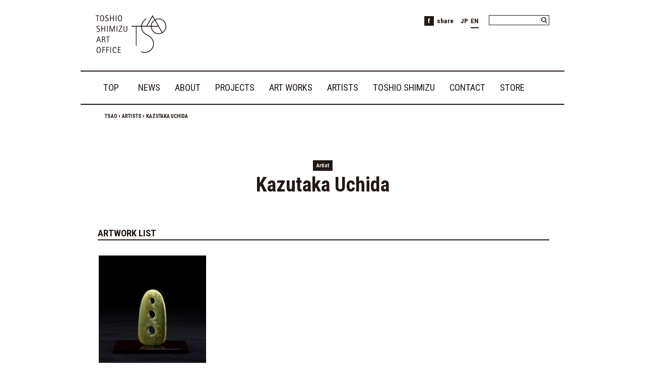

--- FILE ---
content_type: text/html; charset=UTF-8
request_url: https://tsao.co.jp/artist/kazutaka-uchida/
body_size: 41138
content:

<!DOCTYPE html dir="ltr" lang="ja" prefix="og: https://ogp.me/ns#" >
<head>
	<meta charset="UTF-8" />

<title>
	TSAO | 
	内田 和孝 | TSAO</title>

	<link href="https://tsao.co.jp/wp-content/themes/TSAO/style.css?2018" rel="stylesheet" type="text/css" />
	<link href="https://tsao.co.jp/wp-content/themes/TSAO/css/print.css" rel="stylesheet" media="print" type="text/css" />

	<link rel="alternate" hreflang="ja" href="https://tsao.co.jp/artist/kazutaka-uchida/" />
<link rel="alternate" hreflang="en" href="https://tsao.co.jp/en/artist/kazutaka-uchida-en/" />
<link rel="alternate" hreflang="x-default" href="https://tsao.co.jp/artist/kazutaka-uchida/" />

		<!-- All in One SEO 4.9.3 - aioseo.com -->
	<meta name="description" content="ウチダカズタカ" />
	<meta name="robots" content="max-snippet:-1, max-image-preview:large, max-video-preview:-1" />
	<link rel="canonical" href="https://tsao.co.jp/artist/kazutaka-uchida/" />
	<meta name="generator" content="All in One SEO (AIOSEO) 4.9.3" />
		<script type="application/ld+json" class="aioseo-schema">
			{"@context":"https:\/\/schema.org","@graph":[{"@type":"BreadcrumbList","@id":"https:\/\/tsao.co.jp\/artist\/kazutaka-uchida\/#breadcrumblist","itemListElement":[{"@type":"ListItem","@id":"https:\/\/tsao.co.jp#listItem","position":1,"name":"TSAO","item":"https:\/\/tsao.co.jp","nextItem":{"@type":"ListItem","@id":"https:\/\/tsao.co.jp\/artist\/a-o\/#listItem","name":"\u3042\u301c\u304a"}},{"@type":"ListItem","@id":"https:\/\/tsao.co.jp\/artist\/a-o\/#listItem","position":2,"name":"\u3042\u301c\u304a","item":"https:\/\/tsao.co.jp\/artist\/a-o\/","nextItem":{"@type":"ListItem","@id":"https:\/\/tsao.co.jp\/artist\/kazutaka-uchida\/#listItem","name":"\u5185\u7530 \u548c\u5b5d"},"previousItem":{"@type":"ListItem","@id":"https:\/\/tsao.co.jp#listItem","name":"TSAO"}},{"@type":"ListItem","@id":"https:\/\/tsao.co.jp\/artist\/kazutaka-uchida\/#listItem","position":3,"name":"\u5185\u7530 \u548c\u5b5d","previousItem":{"@type":"ListItem","@id":"https:\/\/tsao.co.jp\/artist\/a-o\/#listItem","name":"\u3042\u301c\u304a"}}]},{"@type":"CollectionPage","@id":"https:\/\/tsao.co.jp\/artist\/kazutaka-uchida\/#collectionpage","url":"https:\/\/tsao.co.jp\/artist\/kazutaka-uchida\/","name":"\u5185\u7530 \u548c\u5b5d | TSAO","description":"\u30a6\u30c1\u30c0\u30ab\u30ba\u30bf\u30ab","inLanguage":"ja","isPartOf":{"@id":"https:\/\/tsao.co.jp\/#website"},"breadcrumb":{"@id":"https:\/\/tsao.co.jp\/artist\/kazutaka-uchida\/#breadcrumblist"}},{"@type":"Organization","@id":"https:\/\/tsao.co.jp\/#organization","name":"TOSHIO SHIMIZU ART OFFICE \uff5c\u30c8\u30b7\u30aa\u30b7\u30df\u30ba\u30a2\u30fc\u30c8\u30aa\u30d5\u30a3\u30b9","description":"\u30c8\u30b7\u30aa\u30b7\u30df\u30ba\u30a2\u30fc\u30c8\u30aa\u30d5\u30a3\u30b9\uff5cTOSHIO SHIMIZU ART OFFICE","url":"https:\/\/tsao.co.jp\/","telephone":"+81351552511","logo":{"@type":"ImageObject","url":"https:\/\/tsao.co.jp\/wp-content\/uploads\/2015\/06\/logo2.png","@id":"https:\/\/tsao.co.jp\/artist\/kazutaka-uchida\/#organizationLogo","width":600,"height":600},"image":{"@id":"https:\/\/tsao.co.jp\/artist\/kazutaka-uchida\/#organizationLogo"}},{"@type":"WebSite","@id":"https:\/\/tsao.co.jp\/#website","url":"https:\/\/tsao.co.jp\/","name":"TSAO","description":"\u30c8\u30b7\u30aa\u30b7\u30df\u30ba\u30a2\u30fc\u30c8\u30aa\u30d5\u30a3\u30b9\uff5cTOSHIO SHIMIZU ART OFFICE","inLanguage":"ja","publisher":{"@id":"https:\/\/tsao.co.jp\/#organization"}}]}
		</script>
		<!-- All in One SEO -->

<link rel="alternate" type="application/rss+xml" title="TSAO &raquo; 内田 和孝 artist のフィード" href="https://tsao.co.jp/artist/kazutaka-uchida/feed/" />
<style id='wp-img-auto-sizes-contain-inline-css' type='text/css'>
img:is([sizes=auto i],[sizes^="auto," i]){contain-intrinsic-size:3000px 1500px}
/*# sourceURL=wp-img-auto-sizes-contain-inline-css */
</style>
<link rel='stylesheet' id='wp-block-library-css' href='https://tsao.co.jp/wp-includes/css/dist/block-library/style.min.css?ver=6.9' type='text/css' media='all' />
<style id='global-styles-inline-css' type='text/css'>
:root{--wp--preset--aspect-ratio--square: 1;--wp--preset--aspect-ratio--4-3: 4/3;--wp--preset--aspect-ratio--3-4: 3/4;--wp--preset--aspect-ratio--3-2: 3/2;--wp--preset--aspect-ratio--2-3: 2/3;--wp--preset--aspect-ratio--16-9: 16/9;--wp--preset--aspect-ratio--9-16: 9/16;--wp--preset--color--black: #000000;--wp--preset--color--cyan-bluish-gray: #abb8c3;--wp--preset--color--white: #ffffff;--wp--preset--color--pale-pink: #f78da7;--wp--preset--color--vivid-red: #cf2e2e;--wp--preset--color--luminous-vivid-orange: #ff6900;--wp--preset--color--luminous-vivid-amber: #fcb900;--wp--preset--color--light-green-cyan: #7bdcb5;--wp--preset--color--vivid-green-cyan: #00d084;--wp--preset--color--pale-cyan-blue: #8ed1fc;--wp--preset--color--vivid-cyan-blue: #0693e3;--wp--preset--color--vivid-purple: #9b51e0;--wp--preset--gradient--vivid-cyan-blue-to-vivid-purple: linear-gradient(135deg,rgb(6,147,227) 0%,rgb(155,81,224) 100%);--wp--preset--gradient--light-green-cyan-to-vivid-green-cyan: linear-gradient(135deg,rgb(122,220,180) 0%,rgb(0,208,130) 100%);--wp--preset--gradient--luminous-vivid-amber-to-luminous-vivid-orange: linear-gradient(135deg,rgb(252,185,0) 0%,rgb(255,105,0) 100%);--wp--preset--gradient--luminous-vivid-orange-to-vivid-red: linear-gradient(135deg,rgb(255,105,0) 0%,rgb(207,46,46) 100%);--wp--preset--gradient--very-light-gray-to-cyan-bluish-gray: linear-gradient(135deg,rgb(238,238,238) 0%,rgb(169,184,195) 100%);--wp--preset--gradient--cool-to-warm-spectrum: linear-gradient(135deg,rgb(74,234,220) 0%,rgb(151,120,209) 20%,rgb(207,42,186) 40%,rgb(238,44,130) 60%,rgb(251,105,98) 80%,rgb(254,248,76) 100%);--wp--preset--gradient--blush-light-purple: linear-gradient(135deg,rgb(255,206,236) 0%,rgb(152,150,240) 100%);--wp--preset--gradient--blush-bordeaux: linear-gradient(135deg,rgb(254,205,165) 0%,rgb(254,45,45) 50%,rgb(107,0,62) 100%);--wp--preset--gradient--luminous-dusk: linear-gradient(135deg,rgb(255,203,112) 0%,rgb(199,81,192) 50%,rgb(65,88,208) 100%);--wp--preset--gradient--pale-ocean: linear-gradient(135deg,rgb(255,245,203) 0%,rgb(182,227,212) 50%,rgb(51,167,181) 100%);--wp--preset--gradient--electric-grass: linear-gradient(135deg,rgb(202,248,128) 0%,rgb(113,206,126) 100%);--wp--preset--gradient--midnight: linear-gradient(135deg,rgb(2,3,129) 0%,rgb(40,116,252) 100%);--wp--preset--font-size--small: 13px;--wp--preset--font-size--medium: 20px;--wp--preset--font-size--large: 36px;--wp--preset--font-size--x-large: 42px;--wp--preset--spacing--20: 0.44rem;--wp--preset--spacing--30: 0.67rem;--wp--preset--spacing--40: 1rem;--wp--preset--spacing--50: 1.5rem;--wp--preset--spacing--60: 2.25rem;--wp--preset--spacing--70: 3.38rem;--wp--preset--spacing--80: 5.06rem;--wp--preset--shadow--natural: 6px 6px 9px rgba(0, 0, 0, 0.2);--wp--preset--shadow--deep: 12px 12px 50px rgba(0, 0, 0, 0.4);--wp--preset--shadow--sharp: 6px 6px 0px rgba(0, 0, 0, 0.2);--wp--preset--shadow--outlined: 6px 6px 0px -3px rgb(255, 255, 255), 6px 6px rgb(0, 0, 0);--wp--preset--shadow--crisp: 6px 6px 0px rgb(0, 0, 0);}:where(.is-layout-flex){gap: 0.5em;}:where(.is-layout-grid){gap: 0.5em;}body .is-layout-flex{display: flex;}.is-layout-flex{flex-wrap: wrap;align-items: center;}.is-layout-flex > :is(*, div){margin: 0;}body .is-layout-grid{display: grid;}.is-layout-grid > :is(*, div){margin: 0;}:where(.wp-block-columns.is-layout-flex){gap: 2em;}:where(.wp-block-columns.is-layout-grid){gap: 2em;}:where(.wp-block-post-template.is-layout-flex){gap: 1.25em;}:where(.wp-block-post-template.is-layout-grid){gap: 1.25em;}.has-black-color{color: var(--wp--preset--color--black) !important;}.has-cyan-bluish-gray-color{color: var(--wp--preset--color--cyan-bluish-gray) !important;}.has-white-color{color: var(--wp--preset--color--white) !important;}.has-pale-pink-color{color: var(--wp--preset--color--pale-pink) !important;}.has-vivid-red-color{color: var(--wp--preset--color--vivid-red) !important;}.has-luminous-vivid-orange-color{color: var(--wp--preset--color--luminous-vivid-orange) !important;}.has-luminous-vivid-amber-color{color: var(--wp--preset--color--luminous-vivid-amber) !important;}.has-light-green-cyan-color{color: var(--wp--preset--color--light-green-cyan) !important;}.has-vivid-green-cyan-color{color: var(--wp--preset--color--vivid-green-cyan) !important;}.has-pale-cyan-blue-color{color: var(--wp--preset--color--pale-cyan-blue) !important;}.has-vivid-cyan-blue-color{color: var(--wp--preset--color--vivid-cyan-blue) !important;}.has-vivid-purple-color{color: var(--wp--preset--color--vivid-purple) !important;}.has-black-background-color{background-color: var(--wp--preset--color--black) !important;}.has-cyan-bluish-gray-background-color{background-color: var(--wp--preset--color--cyan-bluish-gray) !important;}.has-white-background-color{background-color: var(--wp--preset--color--white) !important;}.has-pale-pink-background-color{background-color: var(--wp--preset--color--pale-pink) !important;}.has-vivid-red-background-color{background-color: var(--wp--preset--color--vivid-red) !important;}.has-luminous-vivid-orange-background-color{background-color: var(--wp--preset--color--luminous-vivid-orange) !important;}.has-luminous-vivid-amber-background-color{background-color: var(--wp--preset--color--luminous-vivid-amber) !important;}.has-light-green-cyan-background-color{background-color: var(--wp--preset--color--light-green-cyan) !important;}.has-vivid-green-cyan-background-color{background-color: var(--wp--preset--color--vivid-green-cyan) !important;}.has-pale-cyan-blue-background-color{background-color: var(--wp--preset--color--pale-cyan-blue) !important;}.has-vivid-cyan-blue-background-color{background-color: var(--wp--preset--color--vivid-cyan-blue) !important;}.has-vivid-purple-background-color{background-color: var(--wp--preset--color--vivid-purple) !important;}.has-black-border-color{border-color: var(--wp--preset--color--black) !important;}.has-cyan-bluish-gray-border-color{border-color: var(--wp--preset--color--cyan-bluish-gray) !important;}.has-white-border-color{border-color: var(--wp--preset--color--white) !important;}.has-pale-pink-border-color{border-color: var(--wp--preset--color--pale-pink) !important;}.has-vivid-red-border-color{border-color: var(--wp--preset--color--vivid-red) !important;}.has-luminous-vivid-orange-border-color{border-color: var(--wp--preset--color--luminous-vivid-orange) !important;}.has-luminous-vivid-amber-border-color{border-color: var(--wp--preset--color--luminous-vivid-amber) !important;}.has-light-green-cyan-border-color{border-color: var(--wp--preset--color--light-green-cyan) !important;}.has-vivid-green-cyan-border-color{border-color: var(--wp--preset--color--vivid-green-cyan) !important;}.has-pale-cyan-blue-border-color{border-color: var(--wp--preset--color--pale-cyan-blue) !important;}.has-vivid-cyan-blue-border-color{border-color: var(--wp--preset--color--vivid-cyan-blue) !important;}.has-vivid-purple-border-color{border-color: var(--wp--preset--color--vivid-purple) !important;}.has-vivid-cyan-blue-to-vivid-purple-gradient-background{background: var(--wp--preset--gradient--vivid-cyan-blue-to-vivid-purple) !important;}.has-light-green-cyan-to-vivid-green-cyan-gradient-background{background: var(--wp--preset--gradient--light-green-cyan-to-vivid-green-cyan) !important;}.has-luminous-vivid-amber-to-luminous-vivid-orange-gradient-background{background: var(--wp--preset--gradient--luminous-vivid-amber-to-luminous-vivid-orange) !important;}.has-luminous-vivid-orange-to-vivid-red-gradient-background{background: var(--wp--preset--gradient--luminous-vivid-orange-to-vivid-red) !important;}.has-very-light-gray-to-cyan-bluish-gray-gradient-background{background: var(--wp--preset--gradient--very-light-gray-to-cyan-bluish-gray) !important;}.has-cool-to-warm-spectrum-gradient-background{background: var(--wp--preset--gradient--cool-to-warm-spectrum) !important;}.has-blush-light-purple-gradient-background{background: var(--wp--preset--gradient--blush-light-purple) !important;}.has-blush-bordeaux-gradient-background{background: var(--wp--preset--gradient--blush-bordeaux) !important;}.has-luminous-dusk-gradient-background{background: var(--wp--preset--gradient--luminous-dusk) !important;}.has-pale-ocean-gradient-background{background: var(--wp--preset--gradient--pale-ocean) !important;}.has-electric-grass-gradient-background{background: var(--wp--preset--gradient--electric-grass) !important;}.has-midnight-gradient-background{background: var(--wp--preset--gradient--midnight) !important;}.has-small-font-size{font-size: var(--wp--preset--font-size--small) !important;}.has-medium-font-size{font-size: var(--wp--preset--font-size--medium) !important;}.has-large-font-size{font-size: var(--wp--preset--font-size--large) !important;}.has-x-large-font-size{font-size: var(--wp--preset--font-size--x-large) !important;}
/*# sourceURL=global-styles-inline-css */
</style>

<style id='classic-theme-styles-inline-css' type='text/css'>
/*! This file is auto-generated */
.wp-block-button__link{color:#fff;background-color:#32373c;border-radius:9999px;box-shadow:none;text-decoration:none;padding:calc(.667em + 2px) calc(1.333em + 2px);font-size:1.125em}.wp-block-file__button{background:#32373c;color:#fff;text-decoration:none}
/*# sourceURL=/wp-includes/css/classic-themes.min.css */
</style>
<link rel='stylesheet' id='wpml-legacy-horizontal-list-0-css' href='https://tsao.co.jp/wp-content/plugins/sitepress-multilingual-cms/templates/language-switchers/legacy-list-horizontal/style.min.css?ver=1' type='text/css' media='all' />
<style id='wpml-legacy-horizontal-list-0-inline-css' type='text/css'>
.wpml-ls-statics-shortcode_actions a, .wpml-ls-statics-shortcode_actions .wpml-ls-sub-menu a, .wpml-ls-statics-shortcode_actions .wpml-ls-sub-menu a:link, .wpml-ls-statics-shortcode_actions li:not(.wpml-ls-current-language) .wpml-ls-link, .wpml-ls-statics-shortcode_actions li:not(.wpml-ls-current-language) .wpml-ls-link:link {background-color:#ffffff;}.wpml-ls-statics-shortcode_actions .wpml-ls-current-language > a {color:#000000;background-color:#ffffff;}.wpml-ls-statics-shortcode_actions .wpml-ls-current-language:hover>a, .wpml-ls-statics-shortcode_actions .wpml-ls-current-language>a:focus {color:#000000;}
/*# sourceURL=wpml-legacy-horizontal-list-0-inline-css */
</style>
<link rel='stylesheet' id='simple-fslightbox-css-css' href='https://tsao.co.jp/wp-content/plugins/simple-lightbox-fslight/css/simple-fslightbox.css?ver=3.2.0' type='text/css' media='all' />
<script type="text/javascript" id="wpml-cookie-js-extra">
/* <![CDATA[ */
var wpml_cookies = {"wp-wpml_current_language":{"value":"ja","expires":1,"path":"/"}};
var wpml_cookies = {"wp-wpml_current_language":{"value":"ja","expires":1,"path":"/"}};
//# sourceURL=wpml-cookie-js-extra
/* ]]> */
</script>
<script type="text/javascript" src="https://tsao.co.jp/wp-content/plugins/sitepress-multilingual-cms/res/js/cookies/language-cookie.js?ver=486900" id="wpml-cookie-js" defer="defer" data-wp-strategy="defer"></script>
<script type="text/javascript" id="wpml-browser-redirect-js-extra">
/* <![CDATA[ */
var wpml_browser_redirect_params = {"pageLanguage":"ja","languageUrls":{"ja":"https://tsao.co.jp/artist/kazutaka-uchida/","en_us":"https://tsao.co.jp/en/artist/kazutaka-uchida-en/","en":"https://tsao.co.jp/en/artist/kazutaka-uchida-en/","us":"https://tsao.co.jp/en/artist/kazutaka-uchida-en/"},"cookie":{"name":"_icl_visitor_lang_js","domain":"tsao.co.jp","path":"/","expiration":24}};
//# sourceURL=wpml-browser-redirect-js-extra
/* ]]> */
</script>
<script type="text/javascript" src="https://tsao.co.jp/wp-content/plugins/sitepress-multilingual-cms/dist/js/browser-redirect/app.js?ver=486900" id="wpml-browser-redirect-js"></script>
<link rel="https://api.w.org/" href="https://tsao.co.jp/wp-json/" /><link rel="EditURI" type="application/rsd+xml" title="RSD" href="https://tsao.co.jp/xmlrpc.php?rsd" />
<meta name="generator" content="WordPress 6.9" />
<meta name="generator" content="WPML ver:4.8.6 stt:1,28;" />
<style>:root {
			--lazy-loader-animation-duration: 300ms;
		}
		  
		.lazyload {
	display: block;
}

.lazyload,
        .lazyloading {
			opacity: 0;
		}


		.lazyloaded {
			opacity: 1;
			transition: opacity 300ms;
			transition: opacity var(--lazy-loader-animation-duration);
		}</style><noscript><style>.lazyload { display: none; } .lazyload[class*="lazy-loader-background-element-"] { display: block; opacity: 1; }</style></noscript>	
	<script src="//code.jquery.com/jquery-latest.js"></script>
	<link href="https://tsao.co.jp/wp-content/themes/TSAO/css/navi.css" rel="stylesheet" type="text/css" />
	<link rel="shortcut icon" href="https://tsao.co.jp/wp-content/themes/TSAO/images/favicon.ico">
	<script src="https://tsao.co.jp/wp-content/themes/TSAO/js/jquery.easing.1.3.js" type="text/javascript"></script>
	<link href='//fonts.googleapis.com/css?family=Roboto+Condensed:400,300,700' rel='stylesheet' type='text/css'>
	<script src="https://tsao.co.jp/wp-content/themes/TSAO/js/jquery.smoothScroll.js"></script>
	<script src="https://tsao.co.jp/wp-content/themes/TSAO/js/utility.js" type="text/javascript"></script>
	<script src="https://tsao.co.jp/wp-content/themes/TSAO/js/jquery.masonry.pkgd.min.js"></script>
	<script src="https://tsao.co.jp/wp-content/themes/TSAO/js/css3-mediaqueries.js"></script> 

	<meta name="viewport" content="width=device-width; initial-scale=1.0" />
	<link href="https://tsao.co.jp/wp-content/themes/TSAO/css/_add.css" rel="stylesheet" type="text/css" />
</head>
<body class="archive tax-artist term-kazutaka-uchida term-784 wp-theme-TSAO" >

	<!--wrapper-->
	<div id="wrapper">

		<!--header-->
		<div id="header" class="clearfix">

			<!--mobile-menu-->
			<div id="mobile-menu" class="clearfix noprint">
				<h1 class="toindex" title="TOSHIO SHIMIZU ART OFFICE"><a href="https://tsao.co.jp/"><img src="https://tsao.co.jp/wp-content/themes/TSAO/images/logo.gif"></a></h1>
				<!--header-burger-navi-area-->
				<div id="header-burger-navi-area">
				<div id="toggle"><span>MENU</span></div>
											<ul id="header-burger-navi"><li id="menu-item-9895" class="menu-item menu-item-type-post_type menu-item-object-page menu-item-home menu-item-9895"><a href="https://tsao.co.jp/">TOP／トップページ</a></li>
<li id="menu-item-9896" class="menu-item menu-item-type-post_type menu-item-object-page menu-item-9896"><a href="https://tsao.co.jp/news/">NEWS／ニュース一覧</a></li>
<li id="menu-item-9897" class="parental_menu nav_trg menu-item menu-item-type-post_type menu-item-object-page menu-item-has-children menu-item-9897"><a href="https://tsao.co.jp/about/">ABOUT／会社概要 ∨</a>
<ul class="sub-menu">
	<li id="menu-item-9930" class="menu-item menu-item-type-custom menu-item-object-custom menu-item-9930"><a href="https://tsao.co.jp/about/#mission">ミッション</a></li>
	<li id="menu-item-9931" class="menu-item menu-item-type-custom menu-item-object-custom menu-item-9931"><a href="https://tsao.co.jp/about/#philosophy">フィロソフィー</a></li>
	<li id="menu-item-9927" class="menu-item menu-item-type-post_type menu-item-object-page menu-item-9927"><a href="https://tsao.co.jp/about/message/">メッセージ</a></li>
	<li id="menu-item-9928" class="menu-item menu-item-type-post_type menu-item-object-page menu-item-9928"><a href="https://tsao.co.jp/about/access/">アクセス</a></li>
	<li id="menu-item-9929" class="menu-item menu-item-type-post_type menu-item-object-page menu-item-9929"><a href="https://tsao.co.jp/about/office-info/">会社概要</a></li>
	<li id="menu-item-10587" class="menu-item menu-item-type-post_type menu-item-object-page menu-item-10587"><a href="https://tsao.co.jp/about/process/">プロセス</a></li>
</ul>
</li>
<li id="menu-item-9898" class="parental_menu nav_trg menu-item menu-item-type-post_type menu-item-object-page menu-item-has-children menu-item-9898"><a href="https://tsao.co.jp/projects/">PROJECTS／プロジェクト ∨</a>
<ul class="sub-menu">
	<li id="menu-item-9899" class="menu-item menu-item-type-post_type menu-item-object-page menu-item-9899"><a href="https://tsao.co.jp/projects/art-in-public-space/">パブリックアート</a></li>
	<li id="menu-item-9902" class="menu-item menu-item-type-post_type menu-item-object-page menu-item-9902"><a href="https://tsao.co.jp/projects/exhibition/">展覧会</a></li>
	<li id="menu-item-9900" class="menu-item menu-item-type-post_type menu-item-object-page menu-item-9900"><a href="https://tsao.co.jp/projects/book_catalog/">書籍、カタログ</a></li>
	<li id="menu-item-9901" class="menu-item menu-item-type-post_type menu-item-object-page menu-item-9901"><a href="https://tsao.co.jp/projects/consulting/">コンサルティング</a></li>
	<li id="menu-item-9903" class="menu-item menu-item-type-post_type menu-item-object-page menu-item-9903"><a href="https://tsao.co.jp/projects/lecture/">レクチャー</a></li>
</ul>
</li>
<li id="menu-item-9904" class="menu-item menu-item-type-post_type menu-item-object-page menu-item-9904"><a href="https://tsao.co.jp/artworks/">ART WORKS／作品一覧</a></li>
<li id="menu-item-9905" class="menu-item menu-item-type-post_type menu-item-object-page menu-item-9905"><a href="https://tsao.co.jp/artists/">ARTISTS／アーティスト一覧</a></li>
<li id="menu-item-9906" class="parental_menu nav_trg menu-item menu-item-type-post_type menu-item-object-page menu-item-has-children menu-item-9906"><a href="https://tsao.co.jp/toshio_shimizu/">TOSHIO SHIMIZU／清水敏男 ∨</a>
<ul class="sub-menu">
	<li id="menu-item-9907" class="menu-item menu-item-type-post_type menu-item-object-page menu-item-9907"><a href="https://tsao.co.jp/toshio_shimizu/writing/">執筆活動</a></li>
	<li id="menu-item-9908" class="menu-item menu-item-type-post_type menu-item-object-page menu-item-9908"><a href="https://tsao.co.jp/toshio_shimizu/symposium/">講演会</a></li>
	<li id="menu-item-9909" class="menu-item menu-item-type-post_type menu-item-object-page menu-item-9909"><a href="https://tsao.co.jp/toshio_shimizu/jury/">審査員</a></li>
</ul>
</li>
<li id="menu-item-9910" class="menu-item menu-item-type-custom menu-item-object-custom menu-item-9910"><a href="#contact-area">CONTACT／お問合せ</a></li>
<li id="menu-item-9911" class="menu-item menu-item-type-custom menu-item-object-custom menu-item-9911"><a href="https://themirror.stores.jp/">STORE／ウェブストア</a></li>
							<li>
								<div class="search">
    <form role="search" method="get" id="searchform" class="searchform" action="https://tsao.co.jp/">
    <div>
<!--		<input type="hidden" name="post_type[]" value="project">
		<input type="hidden" name="post_type[]" value="artwork">
		<input type="hidden" name="taxonomy[]" value="artist">-->
        <input name="s" id="s" type="text">
        <input value="" id="searchsubmit" type="submit">
    </div>
    </form>
</div>							</li>
							<li>
<div class="lang_sel_list_horizontal wpml-ls-statics-shortcode_actions wpml-ls wpml-ls-legacy-list-horizontal" id="lang_sel_list">
	<ul role="menu"><li class="icl-ja wpml-ls-slot-shortcode_actions wpml-ls-item wpml-ls-item-ja wpml-ls-current-language wpml-ls-first-item wpml-ls-item-legacy-list-horizontal" role="none">
				<a href="https://tsao.co.jp/artist/kazutaka-uchida/" class="wpml-ls-link" role="menuitem" >
                    <span class="wpml-ls-native icl_lang_sel_native" role="menuitem">JP</span></a>
			</li><li class="icl-en wpml-ls-slot-shortcode_actions wpml-ls-item wpml-ls-item-en wpml-ls-last-item wpml-ls-item-legacy-list-horizontal" role="none">
				<a href="https://tsao.co.jp/en/artist/kazutaka-uchida-en/" class="wpml-ls-link" role="menuitem"  aria-label="ENに切り替える" title="ENに切り替える" >
                    <span class="wpml-ls-display icl_lang_sel_translated">EN</span></a>
			</li></ul>
</div>
</li>
						</ul>
									</div>
				<!--header-burger-navi-area-->
			</div>
			<!--/mobile-menu-->


			<!--sub-menu-->
			<div id="sub-menu" class="clearfix">

				<h1 class="toindex" title="TOSHIO SHIMIZU ART OFFICE"><a href="https://tsao.co.jp/"><img src="https://tsao.co.jp/wp-content/themes/TSAO/images/logo.gif"></a></h1>
				<div id="sub-menu-right" class="noprint">
										<div class="search">
    <form role="search" method="get" id="searchform" class="searchform" action="https://tsao.co.jp/">
    <div>
<!--		<input type="hidden" name="post_type[]" value="project">
		<input type="hidden" name="post_type[]" value="artwork">
		<input type="hidden" name="taxonomy[]" value="artist">-->
        <input name="s" id="s" type="text">
        <input value="" id="searchsubmit" type="submit">
    </div>
    </form>
</div>					<div id="header-language">
<div class="lang_sel_list_horizontal wpml-ls-statics-shortcode_actions wpml-ls wpml-ls-legacy-list-horizontal" id="lang_sel_list">
	<ul role="menu"><li class="icl-ja wpml-ls-slot-shortcode_actions wpml-ls-item wpml-ls-item-ja wpml-ls-current-language wpml-ls-first-item wpml-ls-item-legacy-list-horizontal" role="none">
				<a href="https://tsao.co.jp/artist/kazutaka-uchida/" class="wpml-ls-link" role="menuitem" >
                    <span class="wpml-ls-native icl_lang_sel_native" role="menuitem">JP</span></a>
			</li><li class="icl-en wpml-ls-slot-shortcode_actions wpml-ls-item wpml-ls-item-en wpml-ls-last-item wpml-ls-item-legacy-list-horizontal" role="none">
				<a href="https://tsao.co.jp/en/artist/kazutaka-uchida-en/" class="wpml-ls-link" role="menuitem"  aria-label="ENに切り替える" title="ENに切り替える" >
                    <span class="wpml-ls-display icl_lang_sel_translated">EN</span></a>
			</li></ul>
</div>
</div>
					<div class="fb-share-button">
						<a class="fb btn" href="//www.facebook.com/share.php?u=https://www.facebook.com/pages/Toshio-Shimizu-Art-Office/455100251241121?ref=ts&fref=ts" onclick="window.open(this.href, 'FBwindow', 'width=650, height=450, menubar=no, toolbar=no, scrollbars=yes'); return false;">
							<span>f</span>&nbsp;&nbsp;share</a>
					</div>
				</div>
			</div>
			<!--/sub-menu-->

			<hr class="none-display noprint">

			<!--g-navi-arrow-->
			<div id="g-navi" class="clearfix noprint">
									<ul class="global-navi-list"><li id="menu-item-9857" class="menu-item menu-item-type-post_type menu-item-object-page menu-item-home menu-item-9857"><a href="https://tsao.co.jp/">TOP</a></li>
<li id="menu-item-9858" class="menu-item menu-item-type-post_type menu-item-object-page menu-item-9858"><a href="https://tsao.co.jp/news/">NEWS</a></li>
<li id="menu-item-9859" class="menu-item menu-item-type-post_type menu-item-object-page menu-item-has-children menu-item-9859"><a href="https://tsao.co.jp/about/">ABOUT</a>
<ul class="sub-menu">
	<li id="menu-item-9878" class="menu-item menu-item-type-custom menu-item-object-custom menu-item-9878"><a href="https://tsao.co.jp/about/#mission">MISSION</a></li>
	<li id="menu-item-9879" class="menu-item menu-item-type-custom menu-item-object-custom menu-item-9879"><a href="https://tsao.co.jp/about/#philosophy">PHILOSOPHY</a></li>
	<li id="menu-item-9860" class="menu-item menu-item-type-post_type menu-item-object-page menu-item-9860"><a href="https://tsao.co.jp/about/message/">MESSAGE</a></li>
	<li id="menu-item-9861" class="menu-item menu-item-type-post_type menu-item-object-page menu-item-9861"><a href="https://tsao.co.jp/about/access/">ACCESS</a></li>
	<li id="menu-item-9862" class="menu-item menu-item-type-post_type menu-item-object-page menu-item-9862"><a href="https://tsao.co.jp/about/office-info/">OFFICE INFO</a></li>
	<li id="menu-item-10586" class="menu-item menu-item-type-post_type menu-item-object-page menu-item-10586"><a href="https://tsao.co.jp/about/process/">PROCESS</a></li>
</ul>
</li>
<li id="menu-item-9864" class="menu-item menu-item-type-post_type menu-item-object-page menu-item-has-children menu-item-9864"><a href="https://tsao.co.jp/projects/">PROJECTS</a>
<ul class="sub-menu">
	<li id="menu-item-9866" class="menu-item menu-item-type-post_type menu-item-object-page menu-item-9866"><a href="https://tsao.co.jp/projects/art-in-public-space/">ART IN PUBLIC SPACE</a></li>
	<li id="menu-item-9870" class="menu-item menu-item-type-post_type menu-item-object-page menu-item-9870"><a href="https://tsao.co.jp/projects/exhibition/">EXHIBITION</a></li>
	<li id="menu-item-9868" class="menu-item menu-item-type-post_type menu-item-object-page menu-item-9868"><a href="https://tsao.co.jp/projects/book_catalog/">BOOK &#038; CATALOG</a></li>
	<li id="menu-item-9869" class="menu-item menu-item-type-post_type menu-item-object-page menu-item-9869"><a href="https://tsao.co.jp/projects/consulting/">CONSULTING</a></li>
	<li id="menu-item-9871" class="menu-item menu-item-type-post_type menu-item-object-page menu-item-9871"><a href="https://tsao.co.jp/projects/lecture/">LECTURE</a></li>
</ul>
</li>
<li id="menu-item-9872" class="menu-item menu-item-type-post_type menu-item-object-page menu-item-9872"><a href="https://tsao.co.jp/artworks/">ART WORKS</a></li>
<li id="menu-item-9873" class="menu-item menu-item-type-post_type menu-item-object-page menu-item-9873"><a href="https://tsao.co.jp/artists/">ARTISTS</a></li>
<li id="menu-item-9874" class="menu-item menu-item-type-post_type menu-item-object-page menu-item-has-children menu-item-9874"><a href="https://tsao.co.jp/toshio_shimizu/">TOSHIO SHIMIZU</a>
<ul class="sub-menu">
	<li id="menu-item-9875" class="menu-item menu-item-type-post_type menu-item-object-page menu-item-9875"><a href="https://tsao.co.jp/toshio_shimizu/writing/">WRITING</a></li>
	<li id="menu-item-9876" class="menu-item menu-item-type-post_type menu-item-object-page menu-item-9876"><a href="https://tsao.co.jp/toshio_shimizu/symposium/">SYMPOSIUM</a></li>
	<li id="menu-item-9877" class="menu-item menu-item-type-post_type menu-item-object-page menu-item-9877"><a href="https://tsao.co.jp/toshio_shimizu/jury/">JURY</a></li>
</ul>
</li>
<li id="menu-item-9880" class="menu-item menu-item-type-custom menu-item-object-custom menu-item-9880"><a href="#contact-area">CONTACT</a></li>
<li id="menu-item-9881" class="menu-item menu-item-type-custom menu-item-object-custom menu-item-9881"><a target="_blank" href="https://themirror.stores.jp/">STORE</a></li>
</ul>							</div>
			<!--/g-navi-arrow-->

			<hr class="none-display noprint">


							<div class="aioseo-breadcrumbs">
					<span class="aioseo-breadcrumb">
						<a href="https://tsao.co.jp" title="TSAO">TSAO</a>
					</span>
					<span class="aioseo-breadcrumb-separator">›</span>
					<span class="aioseo-breadcrumb">
						<a href="https://tsao.co.jp/artist/" title="ARTISTS">ARTISTS</a>
					</span>
					<span class="aioseo-breadcrumb-separator">›</span>
					<span class="aioseo-breadcrumb">
													内田 和孝											</span>
				</div>
			
		</div>
		<!--/header-->


<div id="container">
	<div id="project-single" class="clearfix">

				<div class="data-area clearfix">
									<div class="page-title">
				<p class="page-title-sub-center"><span>Artist</span></p>
									<h2 class="page-title-center">
											内田 和孝										</h2>
							</div>
			
									
		</div>
		


					<script src="https://code.jquery.com/jquery-3.7.0.min.js"></script>
<script src="https://cdn.jsdelivr.net/gh/fancyapps/fancybox@3.5.7/dist/jquery.fancybox.min.js"></script>
<link rel="stylesheet" href="https://cdn.jsdelivr.net/gh/fancyapps/fancybox@3.5.7/dist/jquery.fancybox.min.css" />



<div class="img-list clearfix">



		<p class="img-list-title">ARTWORK LIST</p>

	<ul id="js-masonry" class="img-button-list clearfix" >
				<li class="clearfix grid-item">

		
		<div class="thumb zoom">
			
			<a data-fancybox="group" data-type="image" data-caption="Orion | 2006"  href="https://tsao.co.jp/wp-content/uploads/2007/05/S6内田-683x1024.jpg" title="Orion | 2006">
				<noscript><img width="280" height="280" src="https://tsao.co.jp/wp-content/uploads/2007/05/S6内田-280x280.jpg" class="attachment-thumbnail size-thumbnail wp-post-image" alt decoding="async" fetchpriority="high"></noscript><img width="280" height="280" src="data:image/svg+xml,%3Csvg%20xmlns%3D%22http%3A%2F%2Fwww.w3.org%2F2000%2Fsvg%22%20viewBox%3D%220%200%20280%20280%22%3E%3C%2Fsvg%3E" class="attachment-thumbnail size-thumbnail wp-post-image lazyload" alt decoding="async" fetchpriority="high" data-src="https://tsao.co.jp/wp-content/uploads/2007/05/S6内田-280x280.jpg">				<div class="mask"></div>
			</a>
		</div>

		<div class="text">
			<p class="title">Orion</p>
			<p class="year">
				制作年：				2006			</p>
			<p class="materials">
				素材：								木, 玉（貴蛇紋）							</p>

			<a href="https://tsao.co.jp/artwork/orion/"><p class="more">MORE&nbsp;&#8811;</p></a>
					</div>

		</li>
			</ul>
	


		<p class="img-list-title">PROJECT LIST</p>
	<ul id="js-masonry2" class="img-button-list clearfix" >
				<li class="clearfix grid-item">
				<div class="thumb move">
						<a data-fancybox="group" data-type="image" data-caption="ART AND CITY - 東京ミッドタウン ガレリア | 2007"  href="https://tsao.co.jp/project/tokyo-midtown/tokyo-midtown-galleria-2-3/" title="ART AND CITY - 東京ミッドタウン ガレリア | 2007">
				<noscript><img width="280" height="280" src="https://tsao.co.jp/wp-content/uploads/2007/10/48herbie-280x280.jpg" class="attachment-thumbnail size-thumbnail wp-post-image" alt decoding="async"></noscript><img width="280" height="280" src="data:image/svg+xml,%3Csvg%20xmlns%3D%22http%3A%2F%2Fwww.w3.org%2F2000%2Fsvg%22%20viewBox%3D%220%200%20280%20280%22%3E%3C%2Fsvg%3E" class="attachment-thumbnail size-thumbnail wp-post-image lazyload" alt decoding="async" data-src="https://tsao.co.jp/wp-content/uploads/2007/10/48herbie-280x280.jpg">				<div class="mask">&#8811;</div>
			</a>
		</div>

		<div class="text">
			<p class="title">東京ミッドタウン ガレリア</p>
			<p class="year">ART AND CITY - 2007</p>
			<a href="https://tsao.co.jp/project/tokyo-midtown/tokyo-midtown-galleria-2-3/"><p class="more">MORE&nbsp;&#8811;</p></a>
					</div>

		</li>
			</ul>
	


</div>		


	</div>



		<div class="link-space">
		<a href="https://tsao.co.jp/artists/">
			<p class="link-left-box">&#8810;&nbsp;ARTISTS<br />
				一覧へ戻る			</p>
		</a>
	</div>
	


</div>


<div id="container-footer"></div>



	</div>
	<!--wrapper-->


	<!--footer-->
	<div id="footer" class="clearfix noprint">

		<hr />
        

<ul class="banner clearfix noprint">
						<li>
				<a href="https://coubic.com/themirror" title="THE MIRROR in MATSUKAWA BOX" target="_blank"><img src="https://tsao.co.jp/wp-content/uploads/2023/08/the-mirror-matsukawa-4.jpg" alt="THE MIRROR in MATSUKAWA BOX" /></a>
			</li>
					<li>
				<a href="https://www.lepoeme.jp/" title="C'est le poème" target="_blank"><img src="https://tsao.co.jp/wp-content/uploads/2023/08/cestlepoeme-1.jpg" alt="C'est le poème" /></a>
			</li>
					<li>
				<a href="https://tsao.co.jp/artist/desart" title="des+art" target="_blank"><img src="https://tsao.co.jp/wp-content/uploads/2015/06/Banner_desart.gif" alt="des+art" /></a>
			</li>
					<li>
				<a href="http://sakura-art311.net/" title="桜 3.11" target="_blank"><img src="https://tsao.co.jp/wp-content/uploads/2015/06/Banner_sakura311.gif" alt="桜 3.11" /></a>
			</li>
			</ul>		<hr />

		<!--footer-navi-->
		<div class="footer-navi-area clearfix">
							<ul class="footer-navi"><li id="menu-item-3943" class="menu-item menu-item-type-post_type menu-item-object-page menu-item-home menu-item-3943"><a href="https://tsao.co.jp/">トップページ</a></li>
<li id="menu-item-3939" class="menu-item menu-item-type-post_type menu-item-object-page menu-item-3939"><a href="https://tsao.co.jp/news/">ニュース一覧</a></li>
<li id="menu-item-3940" class="menu-item menu-item-type-post_type menu-item-object-page menu-item-3940"><a href="https://tsao.co.jp/about/">会社概要</a></li>
<li id="menu-item-3941" class="menu-item menu-item-type-post_type menu-item-object-page menu-item-3941"><a href="https://tsao.co.jp/artworks/">作品一覧</a></li>
<li id="menu-item-3944" class="menu-item menu-item-type-post_type menu-item-object-page menu-item-3944"><a href="https://tsao.co.jp/artists/">アーティスト一覧</a></li>
<li id="menu-item-9882" class="menu-item menu-item-type-custom menu-item-object-custom menu-item-9882"><a target="_blank" href="https://themirror.stores.jp/">ウェブストア</a></li>
</ul>				<ul class="footer-navi"><li id="menu-item-3945" class="menu-item menu-item-type-post_type menu-item-object-page menu-item-has-children menu-item-3945"><a href="https://tsao.co.jp/toshio_shimizu/">清水 敏男</a>
<ul class="sub-menu">
	<li id="menu-item-4060" class="menu-item menu-item-type-post_type menu-item-object-page menu-item-4060"><a href="https://tsao.co.jp/toshio_shimizu/writing/">執筆</a></li>
	<li id="menu-item-4056" class="menu-item menu-item-type-post_type menu-item-object-page menu-item-4056"><a href="https://tsao.co.jp/toshio_shimizu/symposium/">講演会</a></li>
	<li id="menu-item-4059" class="menu-item menu-item-type-post_type menu-item-object-page menu-item-4059"><a href="https://tsao.co.jp/toshio_shimizu/jury/">審査員</a></li>
</ul>
</li>
</ul>				<ul class="footer-navi"><li id="menu-item-3951" class="menu-item menu-item-type-post_type menu-item-object-page menu-item-has-children menu-item-3951"><a href="https://tsao.co.jp/projects/">プロジェクト一覧</a>
<ul class="sub-menu">
	<li id="menu-item-9883" class="menu-item menu-item-type-post_type menu-item-object-page menu-item-9883"><a href="https://tsao.co.jp/projects/art-in-public-space/">パブリックアート</a></li>
	<li id="menu-item-9886" class="menu-item menu-item-type-post_type menu-item-object-page menu-item-9886"><a href="https://tsao.co.jp/projects/exhibition/">展覧会</a></li>
	<li id="menu-item-9885" class="menu-item menu-item-type-post_type menu-item-object-page menu-item-9885"><a href="https://tsao.co.jp/projects/consulting/">コンサルティング</a></li>
	<li id="menu-item-9884" class="menu-item menu-item-type-post_type menu-item-object-page menu-item-9884"><a href="https://tsao.co.jp/projects/book_catalog/">書籍、カタログ</a></li>
	<li id="menu-item-9887" class="menu-item menu-item-type-post_type menu-item-object-page menu-item-9887"><a href="https://tsao.co.jp/projects/lecture/">レクチャー</a></li>
</ul>
</li>
</ul>						<ul class="footer-navi">
				<li>
					<div class="search">
    <form role="search" method="get" id="searchform" class="searchform" action="https://tsao.co.jp/">
    <div>
<!--		<input type="hidden" name="post_type[]" value="project">
		<input type="hidden" name="post_type[]" value="artwork">
		<input type="hidden" name="taxonomy[]" value="artist">-->
        <input name="s" id="s" type="text">
        <input value="" id="searchsubmit" type="submit">
    </div>
    </form>
</div>				</li>
				<li>&ensp;</li>
				<li>
											お問い合わせ
									</li>
				<li id="contact-area">
																					<span>〒169-0051 東京都新宿区西早稲田 2-14-15 松川ボックス A棟</span>
					<br /><span>Tel. 03-5155-2511</span>
					<br /><span>Email. info@shimizuoffice.com</span>
				</li>
			</ul>
		</div>

		<!--footer-navi-->
		<hr>

		<p class="footer-logo"><a href="https://tsao.co.jp/"><img src="https://tsao.co.jp/wp-content/themes/TSAO/images/logo.gif"></a></p>
		<p class="copy">&copy;&nbsp;TOSHIO SHIMIZU ART OFFICE</p>
		<p class="pagetop"><a href="#">&#8743;<br />PAGE&nbsp;TOP</a></p>

	</div>
	<!--/footer-->

<script type="speculationrules">
{"prefetch":[{"source":"document","where":{"and":[{"href_matches":"/*"},{"not":{"href_matches":["/wp-*.php","/wp-admin/*","/wp-content/uploads/*","/wp-content/*","/wp-content/plugins/*","/wp-content/themes/TSAO/*","/*\\?(.+)"]}},{"not":{"selector_matches":"a[rel~=\"nofollow\"]"}},{"not":{"selector_matches":".no-prefetch, .no-prefetch a"}}]},"eagerness":"conservative"}]}
</script>
<script type="text/javascript" src="https://tsao.co.jp/wp-content/plugins/lazy-loading-responsive-images/js/lazysizes.min.js?ver=1714909165" id="lazysizes-js"></script>
<script type="text/javascript" src="https://tsao.co.jp/wp-content/plugins/simple-lightbox-fslight/js/fslightbox-basic/fslightbox.js?ver=3.7.4" id="mvb-fslightbox-js" defer="defer" data-wp-strategy="defer"></script>
<script type="text/javascript" id="js-script-mvb-fslightbox-js-before">
/* <![CDATA[ */
const SLFS_CONFIG = {"settingsUrl":"https:\/\/tsao.co.jp\/wp-content\/plugins\/simple-lightbox-fslight\/plugin-settings.json","galleryKey":"slfs","pro":false,"scanBody":true,"cssClassesToSearch":["wp-block-image","wp-block-media-text","wp-block-video","wp-block-embed-youtube","aligncenter"]};
//# sourceURL=js-script-mvb-fslightbox-js-before
/* ]]> */
</script>
<script type="text/javascript" src="https://tsao.co.jp/wp-content/plugins/simple-lightbox-fslight/js/simple-lightbox-js-render.js?ver=3.2.0" id="js-script-mvb-fslightbox-js" defer="defer" data-wp-strategy="defer"></script>

</body>
</html>


--- FILE ---
content_type: text/html; charset=UTF-8
request_url: https://tsao.co.jp/en/artist/kazutaka-uchida-en/
body_size: 37333
content:

<!DOCTYPE html dir="ltr" lang="en-US" prefix="og: https://ogp.me/ns#" >
<head>
	<meta charset="UTF-8" />

<title>
	TSAO | 
	内田 和孝 | TSAO</title>

	<link href="https://tsao.co.jp/wp-content/themes/TSAO/style.css?2018" rel="stylesheet" type="text/css" />
	<link href="https://tsao.co.jp/wp-content/themes/TSAO/css/print.css" rel="stylesheet" media="print" type="text/css" />

	<link rel="alternate" hreflang="ja" href="https://tsao.co.jp/artist/kazutaka-uchida/" />
<link rel="alternate" hreflang="en" href="https://tsao.co.jp/en/artist/kazutaka-uchida-en/" />
<link rel="alternate" hreflang="x-default" href="https://tsao.co.jp/artist/kazutaka-uchida/" />

		<!-- All in One SEO 4.9.3 - aioseo.com -->
	<meta name="description" content="ウチダカズタカ" />
	<meta name="robots" content="max-snippet:-1, max-image-preview:large, max-video-preview:-1" />
	<link rel="canonical" href="https://tsao.co.jp/en/artist/kazutaka-uchida-en/" />
	<meta name="generator" content="All in One SEO (AIOSEO) 4.9.3" />
		<script type="application/ld+json" class="aioseo-schema">
			{"@context":"https:\/\/schema.org","@graph":[{"@type":"BreadcrumbList","@id":"https:\/\/tsao.co.jp\/en\/artist\/kazutaka-uchida-en\/#breadcrumblist","itemListElement":[{"@type":"ListItem","@id":"https:\/\/tsao.co.jp\/en\/#listItem","position":1,"name":"TSAO","item":"https:\/\/tsao.co.jp\/en\/","nextItem":{"@type":"ListItem","@id":"https:\/\/tsao.co.jp\/en\/artist\/a-o-en\/#listItem","name":"\u3042\u301c\u304a"}},{"@type":"ListItem","@id":"https:\/\/tsao.co.jp\/en\/artist\/a-o-en\/#listItem","position":2,"name":"\u3042\u301c\u304a","item":"https:\/\/tsao.co.jp\/en\/artist\/a-o-en\/","nextItem":{"@type":"ListItem","@id":"https:\/\/tsao.co.jp\/en\/artist\/kazutaka-uchida-en\/#listItem","name":"\u5185\u7530 \u548c\u5b5d"},"previousItem":{"@type":"ListItem","@id":"https:\/\/tsao.co.jp\/en\/#listItem","name":"TSAO"}},{"@type":"ListItem","@id":"https:\/\/tsao.co.jp\/en\/artist\/kazutaka-uchida-en\/#listItem","position":3,"name":"\u5185\u7530 \u548c\u5b5d","previousItem":{"@type":"ListItem","@id":"https:\/\/tsao.co.jp\/en\/artist\/a-o-en\/#listItem","name":"\u3042\u301c\u304a"}}]},{"@type":"CollectionPage","@id":"https:\/\/tsao.co.jp\/en\/artist\/kazutaka-uchida-en\/#collectionpage","url":"https:\/\/tsao.co.jp\/en\/artist\/kazutaka-uchida-en\/","name":"\u5185\u7530 \u548c\u5b5d | TSAO","description":"\u30a6\u30c1\u30c0\u30ab\u30ba\u30bf\u30ab","inLanguage":"en-US","isPartOf":{"@id":"https:\/\/tsao.co.jp\/en\/#website"},"breadcrumb":{"@id":"https:\/\/tsao.co.jp\/en\/artist\/kazutaka-uchida-en\/#breadcrumblist"}},{"@type":"Organization","@id":"https:\/\/tsao.co.jp\/en\/#organization","name":"TOSHIO SHIMIZU ART OFFICE \uff5c\u30c8\u30b7\u30aa\u30b7\u30df\u30ba\u30a2\u30fc\u30c8\u30aa\u30d5\u30a3\u30b9","description":"\u30c8\u30b7\u30aa\u30b7\u30df\u30ba\u30a2\u30fc\u30c8\u30aa\u30d5\u30a3\u30b9\uff5cTOSHIO SHIMIZU ART OFFICE","url":"https:\/\/tsao.co.jp\/en\/","telephone":"+81351552511","logo":{"@type":"ImageObject","url":"https:\/\/tsao.co.jp\/wp-content\/uploads\/2015\/06\/logo2.png","@id":"https:\/\/tsao.co.jp\/en\/artist\/kazutaka-uchida-en\/#organizationLogo","width":600,"height":600},"image":{"@id":"https:\/\/tsao.co.jp\/en\/artist\/kazutaka-uchida-en\/#organizationLogo"}},{"@type":"WebSite","@id":"https:\/\/tsao.co.jp\/en\/#website","url":"https:\/\/tsao.co.jp\/en\/","name":"TSAO","description":"\u30c8\u30b7\u30aa\u30b7\u30df\u30ba\u30a2\u30fc\u30c8\u30aa\u30d5\u30a3\u30b9\uff5cTOSHIO SHIMIZU ART OFFICE","inLanguage":"en-US","publisher":{"@id":"https:\/\/tsao.co.jp\/en\/#organization"}}]}
		</script>
		<!-- All in One SEO -->

<link rel="alternate" type="application/rss+xml" title="TSAO &raquo; 内田 和孝 artist Feed" href="https://tsao.co.jp/en/artist/kazutaka-uchida-en/feed/" />
<style id='wp-img-auto-sizes-contain-inline-css' type='text/css'>
img:is([sizes=auto i],[sizes^="auto," i]){contain-intrinsic-size:3000px 1500px}
/*# sourceURL=wp-img-auto-sizes-contain-inline-css */
</style>
<link rel='stylesheet' id='wp-block-library-css' href='https://tsao.co.jp/wp-includes/css/dist/block-library/style.min.css?ver=6.9' type='text/css' media='all' />
<style id='global-styles-inline-css' type='text/css'>
:root{--wp--preset--aspect-ratio--square: 1;--wp--preset--aspect-ratio--4-3: 4/3;--wp--preset--aspect-ratio--3-4: 3/4;--wp--preset--aspect-ratio--3-2: 3/2;--wp--preset--aspect-ratio--2-3: 2/3;--wp--preset--aspect-ratio--16-9: 16/9;--wp--preset--aspect-ratio--9-16: 9/16;--wp--preset--color--black: #000000;--wp--preset--color--cyan-bluish-gray: #abb8c3;--wp--preset--color--white: #ffffff;--wp--preset--color--pale-pink: #f78da7;--wp--preset--color--vivid-red: #cf2e2e;--wp--preset--color--luminous-vivid-orange: #ff6900;--wp--preset--color--luminous-vivid-amber: #fcb900;--wp--preset--color--light-green-cyan: #7bdcb5;--wp--preset--color--vivid-green-cyan: #00d084;--wp--preset--color--pale-cyan-blue: #8ed1fc;--wp--preset--color--vivid-cyan-blue: #0693e3;--wp--preset--color--vivid-purple: #9b51e0;--wp--preset--gradient--vivid-cyan-blue-to-vivid-purple: linear-gradient(135deg,rgb(6,147,227) 0%,rgb(155,81,224) 100%);--wp--preset--gradient--light-green-cyan-to-vivid-green-cyan: linear-gradient(135deg,rgb(122,220,180) 0%,rgb(0,208,130) 100%);--wp--preset--gradient--luminous-vivid-amber-to-luminous-vivid-orange: linear-gradient(135deg,rgb(252,185,0) 0%,rgb(255,105,0) 100%);--wp--preset--gradient--luminous-vivid-orange-to-vivid-red: linear-gradient(135deg,rgb(255,105,0) 0%,rgb(207,46,46) 100%);--wp--preset--gradient--very-light-gray-to-cyan-bluish-gray: linear-gradient(135deg,rgb(238,238,238) 0%,rgb(169,184,195) 100%);--wp--preset--gradient--cool-to-warm-spectrum: linear-gradient(135deg,rgb(74,234,220) 0%,rgb(151,120,209) 20%,rgb(207,42,186) 40%,rgb(238,44,130) 60%,rgb(251,105,98) 80%,rgb(254,248,76) 100%);--wp--preset--gradient--blush-light-purple: linear-gradient(135deg,rgb(255,206,236) 0%,rgb(152,150,240) 100%);--wp--preset--gradient--blush-bordeaux: linear-gradient(135deg,rgb(254,205,165) 0%,rgb(254,45,45) 50%,rgb(107,0,62) 100%);--wp--preset--gradient--luminous-dusk: linear-gradient(135deg,rgb(255,203,112) 0%,rgb(199,81,192) 50%,rgb(65,88,208) 100%);--wp--preset--gradient--pale-ocean: linear-gradient(135deg,rgb(255,245,203) 0%,rgb(182,227,212) 50%,rgb(51,167,181) 100%);--wp--preset--gradient--electric-grass: linear-gradient(135deg,rgb(202,248,128) 0%,rgb(113,206,126) 100%);--wp--preset--gradient--midnight: linear-gradient(135deg,rgb(2,3,129) 0%,rgb(40,116,252) 100%);--wp--preset--font-size--small: 13px;--wp--preset--font-size--medium: 20px;--wp--preset--font-size--large: 36px;--wp--preset--font-size--x-large: 42px;--wp--preset--spacing--20: 0.44rem;--wp--preset--spacing--30: 0.67rem;--wp--preset--spacing--40: 1rem;--wp--preset--spacing--50: 1.5rem;--wp--preset--spacing--60: 2.25rem;--wp--preset--spacing--70: 3.38rem;--wp--preset--spacing--80: 5.06rem;--wp--preset--shadow--natural: 6px 6px 9px rgba(0, 0, 0, 0.2);--wp--preset--shadow--deep: 12px 12px 50px rgba(0, 0, 0, 0.4);--wp--preset--shadow--sharp: 6px 6px 0px rgba(0, 0, 0, 0.2);--wp--preset--shadow--outlined: 6px 6px 0px -3px rgb(255, 255, 255), 6px 6px rgb(0, 0, 0);--wp--preset--shadow--crisp: 6px 6px 0px rgb(0, 0, 0);}:where(.is-layout-flex){gap: 0.5em;}:where(.is-layout-grid){gap: 0.5em;}body .is-layout-flex{display: flex;}.is-layout-flex{flex-wrap: wrap;align-items: center;}.is-layout-flex > :is(*, div){margin: 0;}body .is-layout-grid{display: grid;}.is-layout-grid > :is(*, div){margin: 0;}:where(.wp-block-columns.is-layout-flex){gap: 2em;}:where(.wp-block-columns.is-layout-grid){gap: 2em;}:where(.wp-block-post-template.is-layout-flex){gap: 1.25em;}:where(.wp-block-post-template.is-layout-grid){gap: 1.25em;}.has-black-color{color: var(--wp--preset--color--black) !important;}.has-cyan-bluish-gray-color{color: var(--wp--preset--color--cyan-bluish-gray) !important;}.has-white-color{color: var(--wp--preset--color--white) !important;}.has-pale-pink-color{color: var(--wp--preset--color--pale-pink) !important;}.has-vivid-red-color{color: var(--wp--preset--color--vivid-red) !important;}.has-luminous-vivid-orange-color{color: var(--wp--preset--color--luminous-vivid-orange) !important;}.has-luminous-vivid-amber-color{color: var(--wp--preset--color--luminous-vivid-amber) !important;}.has-light-green-cyan-color{color: var(--wp--preset--color--light-green-cyan) !important;}.has-vivid-green-cyan-color{color: var(--wp--preset--color--vivid-green-cyan) !important;}.has-pale-cyan-blue-color{color: var(--wp--preset--color--pale-cyan-blue) !important;}.has-vivid-cyan-blue-color{color: var(--wp--preset--color--vivid-cyan-blue) !important;}.has-vivid-purple-color{color: var(--wp--preset--color--vivid-purple) !important;}.has-black-background-color{background-color: var(--wp--preset--color--black) !important;}.has-cyan-bluish-gray-background-color{background-color: var(--wp--preset--color--cyan-bluish-gray) !important;}.has-white-background-color{background-color: var(--wp--preset--color--white) !important;}.has-pale-pink-background-color{background-color: var(--wp--preset--color--pale-pink) !important;}.has-vivid-red-background-color{background-color: var(--wp--preset--color--vivid-red) !important;}.has-luminous-vivid-orange-background-color{background-color: var(--wp--preset--color--luminous-vivid-orange) !important;}.has-luminous-vivid-amber-background-color{background-color: var(--wp--preset--color--luminous-vivid-amber) !important;}.has-light-green-cyan-background-color{background-color: var(--wp--preset--color--light-green-cyan) !important;}.has-vivid-green-cyan-background-color{background-color: var(--wp--preset--color--vivid-green-cyan) !important;}.has-pale-cyan-blue-background-color{background-color: var(--wp--preset--color--pale-cyan-blue) !important;}.has-vivid-cyan-blue-background-color{background-color: var(--wp--preset--color--vivid-cyan-blue) !important;}.has-vivid-purple-background-color{background-color: var(--wp--preset--color--vivid-purple) !important;}.has-black-border-color{border-color: var(--wp--preset--color--black) !important;}.has-cyan-bluish-gray-border-color{border-color: var(--wp--preset--color--cyan-bluish-gray) !important;}.has-white-border-color{border-color: var(--wp--preset--color--white) !important;}.has-pale-pink-border-color{border-color: var(--wp--preset--color--pale-pink) !important;}.has-vivid-red-border-color{border-color: var(--wp--preset--color--vivid-red) !important;}.has-luminous-vivid-orange-border-color{border-color: var(--wp--preset--color--luminous-vivid-orange) !important;}.has-luminous-vivid-amber-border-color{border-color: var(--wp--preset--color--luminous-vivid-amber) !important;}.has-light-green-cyan-border-color{border-color: var(--wp--preset--color--light-green-cyan) !important;}.has-vivid-green-cyan-border-color{border-color: var(--wp--preset--color--vivid-green-cyan) !important;}.has-pale-cyan-blue-border-color{border-color: var(--wp--preset--color--pale-cyan-blue) !important;}.has-vivid-cyan-blue-border-color{border-color: var(--wp--preset--color--vivid-cyan-blue) !important;}.has-vivid-purple-border-color{border-color: var(--wp--preset--color--vivid-purple) !important;}.has-vivid-cyan-blue-to-vivid-purple-gradient-background{background: var(--wp--preset--gradient--vivid-cyan-blue-to-vivid-purple) !important;}.has-light-green-cyan-to-vivid-green-cyan-gradient-background{background: var(--wp--preset--gradient--light-green-cyan-to-vivid-green-cyan) !important;}.has-luminous-vivid-amber-to-luminous-vivid-orange-gradient-background{background: var(--wp--preset--gradient--luminous-vivid-amber-to-luminous-vivid-orange) !important;}.has-luminous-vivid-orange-to-vivid-red-gradient-background{background: var(--wp--preset--gradient--luminous-vivid-orange-to-vivid-red) !important;}.has-very-light-gray-to-cyan-bluish-gray-gradient-background{background: var(--wp--preset--gradient--very-light-gray-to-cyan-bluish-gray) !important;}.has-cool-to-warm-spectrum-gradient-background{background: var(--wp--preset--gradient--cool-to-warm-spectrum) !important;}.has-blush-light-purple-gradient-background{background: var(--wp--preset--gradient--blush-light-purple) !important;}.has-blush-bordeaux-gradient-background{background: var(--wp--preset--gradient--blush-bordeaux) !important;}.has-luminous-dusk-gradient-background{background: var(--wp--preset--gradient--luminous-dusk) !important;}.has-pale-ocean-gradient-background{background: var(--wp--preset--gradient--pale-ocean) !important;}.has-electric-grass-gradient-background{background: var(--wp--preset--gradient--electric-grass) !important;}.has-midnight-gradient-background{background: var(--wp--preset--gradient--midnight) !important;}.has-small-font-size{font-size: var(--wp--preset--font-size--small) !important;}.has-medium-font-size{font-size: var(--wp--preset--font-size--medium) !important;}.has-large-font-size{font-size: var(--wp--preset--font-size--large) !important;}.has-x-large-font-size{font-size: var(--wp--preset--font-size--x-large) !important;}
/*# sourceURL=global-styles-inline-css */
</style>

<style id='classic-theme-styles-inline-css' type='text/css'>
/*! This file is auto-generated */
.wp-block-button__link{color:#fff;background-color:#32373c;border-radius:9999px;box-shadow:none;text-decoration:none;padding:calc(.667em + 2px) calc(1.333em + 2px);font-size:1.125em}.wp-block-file__button{background:#32373c;color:#fff;text-decoration:none}
/*# sourceURL=/wp-includes/css/classic-themes.min.css */
</style>
<link rel='stylesheet' id='wpml-legacy-horizontal-list-0-css' href='https://tsao.co.jp/wp-content/plugins/sitepress-multilingual-cms/templates/language-switchers/legacy-list-horizontal/style.min.css?ver=1' type='text/css' media='all' />
<style id='wpml-legacy-horizontal-list-0-inline-css' type='text/css'>
.wpml-ls-statics-shortcode_actions a, .wpml-ls-statics-shortcode_actions .wpml-ls-sub-menu a, .wpml-ls-statics-shortcode_actions .wpml-ls-sub-menu a:link, .wpml-ls-statics-shortcode_actions li:not(.wpml-ls-current-language) .wpml-ls-link, .wpml-ls-statics-shortcode_actions li:not(.wpml-ls-current-language) .wpml-ls-link:link {background-color:#ffffff;}.wpml-ls-statics-shortcode_actions .wpml-ls-current-language > a {color:#000000;background-color:#ffffff;}.wpml-ls-statics-shortcode_actions .wpml-ls-current-language:hover>a, .wpml-ls-statics-shortcode_actions .wpml-ls-current-language>a:focus {color:#000000;}
/*# sourceURL=wpml-legacy-horizontal-list-0-inline-css */
</style>
<link rel='stylesheet' id='simple-fslightbox-css-css' href='https://tsao.co.jp/wp-content/plugins/simple-lightbox-fslight/css/simple-fslightbox.css?ver=3.2.0' type='text/css' media='all' />
<script type="text/javascript" id="wpml-cookie-js-extra">
/* <![CDATA[ */
var wpml_cookies = {"wp-wpml_current_language":{"value":"en","expires":1,"path":"/"}};
var wpml_cookies = {"wp-wpml_current_language":{"value":"en","expires":1,"path":"/"}};
//# sourceURL=wpml-cookie-js-extra
/* ]]> */
</script>
<script type="text/javascript" src="https://tsao.co.jp/wp-content/plugins/sitepress-multilingual-cms/res/js/cookies/language-cookie.js?ver=486900" id="wpml-cookie-js" defer="defer" data-wp-strategy="defer"></script>
<script type="text/javascript" id="wpml-browser-redirect-js-extra">
/* <![CDATA[ */
var wpml_browser_redirect_params = {"pageLanguage":"en","languageUrls":{"ja":"https://tsao.co.jp/artist/kazutaka-uchida/","en_us":"https://tsao.co.jp/en/artist/kazutaka-uchida-en/","en":"https://tsao.co.jp/en/artist/kazutaka-uchida-en/","us":"https://tsao.co.jp/en/artist/kazutaka-uchida-en/"},"cookie":{"name":"_icl_visitor_lang_js","domain":"tsao.co.jp","path":"/","expiration":24}};
//# sourceURL=wpml-browser-redirect-js-extra
/* ]]> */
</script>
<script type="text/javascript" src="https://tsao.co.jp/wp-content/plugins/sitepress-multilingual-cms/dist/js/browser-redirect/app.js?ver=486900" id="wpml-browser-redirect-js"></script>
<link rel="https://api.w.org/" href="https://tsao.co.jp/en/wp-json/" /><link rel="EditURI" type="application/rsd+xml" title="RSD" href="https://tsao.co.jp/xmlrpc.php?rsd" />
<meta name="generator" content="WordPress 6.9" />
<meta name="generator" content="WPML ver:4.8.6 stt:1,28;" />
<style>:root {
			--lazy-loader-animation-duration: 300ms;
		}
		  
		.lazyload {
	display: block;
}

.lazyload,
        .lazyloading {
			opacity: 0;
		}


		.lazyloaded {
			opacity: 1;
			transition: opacity 300ms;
			transition: opacity var(--lazy-loader-animation-duration);
		}</style><noscript><style>.lazyload { display: none; } .lazyload[class*="lazy-loader-background-element-"] { display: block; opacity: 1; }</style></noscript>	
	<script src="//code.jquery.com/jquery-latest.js"></script>
	<link href="https://tsao.co.jp/wp-content/themes/TSAO/css/navi.css" rel="stylesheet" type="text/css" />
	<link rel="shortcut icon" href="https://tsao.co.jp/wp-content/themes/TSAO/images/favicon.ico">
	<script src="https://tsao.co.jp/wp-content/themes/TSAO/js/jquery.easing.1.3.js" type="text/javascript"></script>
	<link href='//fonts.googleapis.com/css?family=Roboto+Condensed:400,300,700' rel='stylesheet' type='text/css'>
	<script src="https://tsao.co.jp/wp-content/themes/TSAO/js/jquery.smoothScroll.js"></script>
	<script src="https://tsao.co.jp/wp-content/themes/TSAO/js/utility.js" type="text/javascript"></script>
	<script src="https://tsao.co.jp/wp-content/themes/TSAO/js/jquery.masonry.pkgd.min.js"></script>
	<script src="https://tsao.co.jp/wp-content/themes/TSAO/js/css3-mediaqueries.js"></script> 

	<meta name="viewport" content="width=device-width; initial-scale=1.0" />
	<link href="https://tsao.co.jp/wp-content/themes/TSAO/css/_add.css" rel="stylesheet" type="text/css" />
</head>
<body class="archive tax-artist term-kazutaka-uchida-en term-1188 wp-theme-TSAO" >

	<!--wrapper-->
	<div id="wrapper">

		<!--header-->
		<div id="header" class="clearfix">

			<!--mobile-menu-->
			<div id="mobile-menu" class="clearfix noprint">
				<h1 class="toindex" title="TOSHIO SHIMIZU ART OFFICE"><a href="https://tsao.co.jp/en/"><img src="https://tsao.co.jp/wp-content/themes/TSAO/images/logo.gif"></a></h1>
				<!--header-burger-navi-area-->
				<div id="header-burger-navi-area">
				<div id="toggle"><span>MENU</span></div>
											<ul id="header-burger-navi"><li id="menu-item-12740" class="menu-item menu-item-type-post_type menu-item-object-page menu-item-home menu-item-12740"><a href="https://tsao.co.jp/en/">TOP</a></li>
<li id="menu-item-12741" class="menu-item menu-item-type-post_type menu-item-object-page menu-item-12741"><a href="https://tsao.co.jp/en/news/">NEWS</a></li>
<li id="menu-item-12742" class="parental_menu nav_trg menu-item menu-item-type-post_type menu-item-object-page menu-item-has-children menu-item-12742"><a href="https://tsao.co.jp/en/about/">ABOUT ∨</a>
<ul class="sub-menu">
	<li id="menu-item-12754" class="menu-item menu-item-type-custom menu-item-object-custom menu-item-12754"><a href="https://tsao.co.jp/en/about/#mission">MISSION</a></li>
	<li id="menu-item-12755" class="menu-item menu-item-type-custom menu-item-object-custom menu-item-12755"><a href="https://tsao.co.jp/en/about/#philosophy">PHILOSOPHY</a></li>
	<li id="menu-item-12743" class="menu-item menu-item-type-post_type menu-item-object-page menu-item-12743"><a href="https://tsao.co.jp/en/about/access/">ACCESS</a></li>
	<li id="menu-item-12744" class="menu-item menu-item-type-post_type menu-item-object-page menu-item-12744"><a href="https://tsao.co.jp/en/about/office-info/">OFFICE INFO</a></li>
</ul>
</li>
<li id="menu-item-12745" class="menu-item menu-item-type-post_type menu-item-object-page menu-item-has-children menu-item-12745"><a href="https://tsao.co.jp/en/projects/" title="parental_menu nav_trg">PROJECTS ∨</a>
<ul class="sub-menu">
	<li id="menu-item-12746" class="menu-item menu-item-type-post_type menu-item-object-page menu-item-12746"><a href="https://tsao.co.jp/en/projects/art-in-public-space/">ART IN PUBLIC SPACE</a></li>
	<li id="menu-item-12747" class="menu-item menu-item-type-post_type menu-item-object-page menu-item-12747"><a href="https://tsao.co.jp/en/projects/book_catalog/">BOOK &#038; CATALOG</a></li>
	<li id="menu-item-12748" class="menu-item menu-item-type-post_type menu-item-object-page menu-item-12748"><a href="https://tsao.co.jp/en/projects/consulting/">CONSULTING</a></li>
	<li id="menu-item-12749" class="menu-item menu-item-type-post_type menu-item-object-page menu-item-12749"><a href="https://tsao.co.jp/en/projects/exhibition/">EXHIBITION</a></li>
	<li id="menu-item-12750" class="menu-item menu-item-type-post_type menu-item-object-page menu-item-12750"><a href="https://tsao.co.jp/en/projects/lecture/">LECTURE</a></li>
</ul>
</li>
<li id="menu-item-12751" class="menu-item menu-item-type-post_type menu-item-object-page menu-item-12751"><a href="https://tsao.co.jp/en/artworks/">ART WORKS</a></li>
<li id="menu-item-12752" class="menu-item menu-item-type-post_type menu-item-object-page menu-item-12752"><a href="https://tsao.co.jp/en/artists/">ARTISTS</a></li>
<li id="menu-item-12753" class="menu-item menu-item-type-post_type menu-item-object-page menu-item-12753"><a href="https://tsao.co.jp/en/toshio_shimizu/">TOSHIO SHIMIZU</a></li>
<li id="menu-item-12756" class="menu-item menu-item-type-custom menu-item-object-custom menu-item-12756"><a href="#contact-area">CONTACT</a></li>
<li id="menu-item-12758" class="menu-item menu-item-type-custom menu-item-object-custom menu-item-12758"><a href="https://themirror.stores.jp/">STORE</a></li>
							<li>
								<div class="search">
    <form role="search" method="get" id="searchform" class="searchform" action="https://tsao.co.jp/en/">
    <div>
<!--		<input type="hidden" name="post_type[]" value="project">
		<input type="hidden" name="post_type[]" value="artwork">
		<input type="hidden" name="taxonomy[]" value="artist">-->
        <input name="s" id="s" type="text">
        <input value="" id="searchsubmit" type="submit">
    </div>
    </form>
</div>							</li>
							<li>
<div class="lang_sel_list_horizontal wpml-ls-statics-shortcode_actions wpml-ls wpml-ls-legacy-list-horizontal" id="lang_sel_list">
	<ul role="menu"><li class="icl-ja wpml-ls-slot-shortcode_actions wpml-ls-item wpml-ls-item-ja wpml-ls-first-item wpml-ls-item-legacy-list-horizontal" role="none">
				<a href="https://tsao.co.jp/artist/kazutaka-uchida/" class="wpml-ls-link" role="menuitem"  aria-label="Switch to JP" title="Switch to JP" >
                    <span class="wpml-ls-display icl_lang_sel_translated">JP</span></a>
			</li><li class="icl-en wpml-ls-slot-shortcode_actions wpml-ls-item wpml-ls-item-en wpml-ls-current-language wpml-ls-last-item wpml-ls-item-legacy-list-horizontal" role="none">
				<a href="https://tsao.co.jp/en/artist/kazutaka-uchida-en/" class="wpml-ls-link" role="menuitem" >
                    <span class="wpml-ls-native icl_lang_sel_native" role="menuitem">EN</span></a>
			</li></ul>
</div>
</li>
						</ul>
									</div>
				<!--header-burger-navi-area-->
			</div>
			<!--/mobile-menu-->


			<!--sub-menu-->
			<div id="sub-menu" class="clearfix">

				<h1 class="toindex" title="TOSHIO SHIMIZU ART OFFICE"><a href="https://tsao.co.jp/en/"><img src="https://tsao.co.jp/wp-content/themes/TSAO/images/logo.gif"></a></h1>
				<div id="sub-menu-right" class="noprint">
										<div class="search">
    <form role="search" method="get" id="searchform" class="searchform" action="https://tsao.co.jp/en/">
    <div>
<!--		<input type="hidden" name="post_type[]" value="project">
		<input type="hidden" name="post_type[]" value="artwork">
		<input type="hidden" name="taxonomy[]" value="artist">-->
        <input name="s" id="s" type="text">
        <input value="" id="searchsubmit" type="submit">
    </div>
    </form>
</div>					<div id="header-language">
<div class="lang_sel_list_horizontal wpml-ls-statics-shortcode_actions wpml-ls wpml-ls-legacy-list-horizontal" id="lang_sel_list">
	<ul role="menu"><li class="icl-ja wpml-ls-slot-shortcode_actions wpml-ls-item wpml-ls-item-ja wpml-ls-first-item wpml-ls-item-legacy-list-horizontal" role="none">
				<a href="https://tsao.co.jp/artist/kazutaka-uchida/" class="wpml-ls-link" role="menuitem"  aria-label="Switch to JP" title="Switch to JP" >
                    <span class="wpml-ls-display icl_lang_sel_translated">JP</span></a>
			</li><li class="icl-en wpml-ls-slot-shortcode_actions wpml-ls-item wpml-ls-item-en wpml-ls-current-language wpml-ls-last-item wpml-ls-item-legacy-list-horizontal" role="none">
				<a href="https://tsao.co.jp/en/artist/kazutaka-uchida-en/" class="wpml-ls-link" role="menuitem" >
                    <span class="wpml-ls-native icl_lang_sel_native" role="menuitem">EN</span></a>
			</li></ul>
</div>
</div>
					<div class="fb-share-button">
						<a class="fb btn" href="//www.facebook.com/share.php?u=https://www.facebook.com/pages/Toshio-Shimizu-Art-Office/455100251241121?ref=ts&fref=ts" onclick="window.open(this.href, 'FBwindow', 'width=650, height=450, menubar=no, toolbar=no, scrollbars=yes'); return false;">
							<span>f</span>&nbsp;&nbsp;share</a>
					</div>
				</div>
			</div>
			<!--/sub-menu-->

			<hr class="none-display noprint">

			<!--g-navi-arrow-->
			<div id="g-navi" class="clearfix noprint">
									<ul class="global-navi-list"><li id="menu-item-12724" class="menu-item menu-item-type-post_type menu-item-object-page menu-item-home menu-item-12724"><a href="https://tsao.co.jp/en/">TOP</a></li>
<li id="menu-item-12725" class="menu-item menu-item-type-post_type menu-item-object-page menu-item-12725"><a href="https://tsao.co.jp/en/news/">NEWS</a></li>
<li id="menu-item-12726" class="menu-item menu-item-type-post_type menu-item-object-page menu-item-has-children menu-item-12726"><a href="https://tsao.co.jp/en/about/">ABOUT</a>
<ul class="sub-menu">
	<li id="menu-item-12738" class="menu-item menu-item-type-custom menu-item-object-custom menu-item-12738"><a href="https://tsao.co.jp/en/about/#mission">MISSION</a></li>
	<li id="menu-item-12739" class="menu-item menu-item-type-custom menu-item-object-custom menu-item-12739"><a href="https://tsao.co.jp/en/about/#philosophy">PHILOSOPHY</a></li>
	<li id="menu-item-12727" class="menu-item menu-item-type-post_type menu-item-object-page menu-item-12727"><a href="https://tsao.co.jp/en/about/access/">ACCESS</a></li>
	<li id="menu-item-12728" class="menu-item menu-item-type-post_type menu-item-object-page menu-item-12728"><a href="https://tsao.co.jp/en/about/office-info/">OFFICE INFO</a></li>
</ul>
</li>
<li id="menu-item-12729" class="menu-item menu-item-type-post_type menu-item-object-page menu-item-has-children menu-item-12729"><a href="https://tsao.co.jp/en/projects/">PROJECTS</a>
<ul class="sub-menu">
	<li id="menu-item-12730" class="menu-item menu-item-type-post_type menu-item-object-page menu-item-12730"><a href="https://tsao.co.jp/en/projects/art-in-public-space/">ART IN PUBLIC SPACE</a></li>
	<li id="menu-item-12733" class="menu-item menu-item-type-post_type menu-item-object-page menu-item-12733"><a href="https://tsao.co.jp/en/projects/exhibition/">EXHIBITION</a></li>
	<li id="menu-item-12731" class="menu-item menu-item-type-post_type menu-item-object-page menu-item-12731"><a href="https://tsao.co.jp/en/projects/book_catalog/">BOOK &#038; CATALOG</a></li>
	<li id="menu-item-12732" class="menu-item menu-item-type-post_type menu-item-object-page menu-item-12732"><a href="https://tsao.co.jp/en/projects/consulting/">CONSULTING</a></li>
	<li id="menu-item-12734" class="menu-item menu-item-type-post_type menu-item-object-page menu-item-12734"><a href="https://tsao.co.jp/en/projects/lecture/">LECTURE</a></li>
</ul>
</li>
<li id="menu-item-12735" class="menu-item menu-item-type-post_type menu-item-object-page menu-item-12735"><a href="https://tsao.co.jp/en/artworks/">ART WORKS</a></li>
<li id="menu-item-12736" class="menu-item menu-item-type-post_type menu-item-object-page menu-item-12736"><a href="https://tsao.co.jp/en/artists/">ARTISTS</a></li>
<li id="menu-item-12737" class="menu-item menu-item-type-post_type menu-item-object-page menu-item-12737"><a href="https://tsao.co.jp/en/toshio_shimizu/">TOSHIO SHIMIZU</a></li>
<li id="menu-item-12723" class="menu-item menu-item-type-custom menu-item-object-custom menu-item-12723"><a href="#contact-area">CONTACT</a></li>
<li id="menu-item-12722" class="menu-item menu-item-type-custom menu-item-object-custom menu-item-12722"><a href="https://themirror.stores.jp/">STORE</a></li>
</ul>							</div>
			<!--/g-navi-arrow-->

			<hr class="none-display noprint">


							<div class="aioseo-breadcrumbs">
					<span class="aioseo-breadcrumb">
						<a href="https://tsao.co.jp" title="TSAO">TSAO</a>
					</span>
					<span class="aioseo-breadcrumb-separator">›</span>
					<span class="aioseo-breadcrumb">
						<a href="https://tsao.co.jp/en/artist/" title="ARTISTS">ARTISTS</a>
					</span>
					<span class="aioseo-breadcrumb-separator">›</span>
					<span class="aioseo-breadcrumb">
													Kazutaka Uchida											</span>
				</div>
			
		</div>
		<!--/header-->


<div id="container">
	<div id="project-single" class="clearfix">

				<div class="data-area clearfix">
									<div class="page-title">
				<p class="page-title-sub-center"><span>Artist</span></p>
									<h2 class="page-title-center">
											Kazutaka Uchida										</h2>
							</div>
			
									
		</div>
		


					<script src="https://code.jquery.com/jquery-3.7.0.min.js"></script>
<script src="https://cdn.jsdelivr.net/gh/fancyapps/fancybox@3.5.7/dist/jquery.fancybox.min.js"></script>
<link rel="stylesheet" href="https://cdn.jsdelivr.net/gh/fancyapps/fancybox@3.5.7/dist/jquery.fancybox.min.css" />



<div class="img-list clearfix">



		<p class="img-list-title">ARTWORK LIST</p>

	<ul id="js-masonry" class="img-button-list clearfix" >
				<li class="clearfix grid-item">

		
		<div class="thumb zoom">
			
			<a data-fancybox="group" data-type="image" data-caption="Orion | 2006"  href="https://tsao.co.jp/wp-content/uploads/2007/05/S6内田-683x1024.jpg" title="Orion | 2006">
				<noscript><img width="280" height="280" src="https://tsao.co.jp/wp-content/uploads/2007/05/S6内田-280x280.jpg" class="attachment-thumbnail size-thumbnail wp-post-image" alt decoding="async" fetchpriority="high"></noscript><img width="280" height="280" src="data:image/svg+xml,%3Csvg%20xmlns%3D%22http%3A%2F%2Fwww.w3.org%2F2000%2Fsvg%22%20viewBox%3D%220%200%20280%20280%22%3E%3C%2Fsvg%3E" class="attachment-thumbnail size-thumbnail wp-post-image lazyload" alt decoding="async" fetchpriority="high" data-src="https://tsao.co.jp/wp-content/uploads/2007/05/S6内田-280x280.jpg">				<div class="mask"></div>
			</a>
		</div>

		<div class="text">
			<p class="title">Orion</p>
			<p class="year">
				Year：				2006			</p>
			<p class="materials">
				Material：								Wood, Serpentinite Rock							</p>

			<a href="https://tsao.co.jp/en/artwork/orion/"><p class="more">MORE&nbsp;&#8811;</p></a>
					</div>

		</li>
			</ul>
	


	


</div>		


	</div>



		<div class="link-space">
		<a href="https://tsao.co.jp/en/artists/">
			<p class="link-left-box">&#8810;&nbsp;ARTISTS<br />
				back to INDEX			</p>
		</a>
	</div>
	


</div>


<div id="container-footer"></div>



	</div>
	<!--wrapper-->


	<!--footer-->
	<div id="footer" class="clearfix noprint">

		<hr />
        

<ul class="banner clearfix noprint">
						<li>
				<a href="https://coubic.com/themirror" title="THE MIRROR in MATSUKAWA-BOX" target="_blank"><img src="https://tsao.co.jp/wp-content/uploads/2023/08/the-mirror-matsukawa-4.jpg" alt="THE MIRROR in MATSUKAWA-BOX" /></a>
			</li>
					<li>
				<a href="https://www.lepoeme.jp/" title="C'est le poème" target="_blank"><img src="https://tsao.co.jp/wp-content/uploads/2023/08/cestlepoeme-1.jpg" alt="C'est le poème" /></a>
			</li>
					<li>
				<a href="https://tsao.co.jp/en/artist/desart" title="des+art" target="_blank"><img src="https://tsao.co.jp/wp-content/uploads/2015/06/Banner_desart.gif" alt="des+art" /></a>
			</li>
					<li>
				<a href="http://sakura-art311.net/" title="桜 3.11" target="_blank"><img src="https://tsao.co.jp/wp-content/uploads/2015/06/Banner_sakura311.gif" alt="桜 3.11" /></a>
			</li>
			</ul>		<hr />

		<!--footer-navi-->
		<div class="footer-navi-area clearfix">
							<ul class="footer-navi"><li id="menu-item-12759" class="menu-item menu-item-type-post_type menu-item-object-page menu-item-home menu-item-12759"><a href="https://tsao.co.jp/en/">TOP</a></li>
<li id="menu-item-12760" class="menu-item menu-item-type-post_type menu-item-object-page menu-item-12760"><a href="https://tsao.co.jp/en/news/">NEWS</a></li>
<li id="menu-item-12761" class="menu-item menu-item-type-post_type menu-item-object-page menu-item-12761"><a href="https://tsao.co.jp/en/about/">ABOUT</a></li>
<li id="menu-item-12762" class="menu-item menu-item-type-post_type menu-item-object-page menu-item-12762"><a href="https://tsao.co.jp/en/artworks/">ART WORKS</a></li>
<li id="menu-item-12763" class="menu-item menu-item-type-post_type menu-item-object-page menu-item-12763"><a href="https://tsao.co.jp/en/artists/">ARTISTS</a></li>
<li id="menu-item-12765" class="menu-item menu-item-type-post_type menu-item-object-page menu-item-12765"><a href="https://tsao.co.jp/en/toshio_shimizu/">TOSHIO SHIMIZU</a></li>
<li id="menu-item-12764" class="menu-item menu-item-type-custom menu-item-object-custom menu-item-12764"><a href="https://themirror.stores.jp/">STORE</a></li>
</ul>				<ul class="footer-navi"><li id="menu-item-12766" class="menu-item menu-item-type-post_type menu-item-object-page menu-item-has-children menu-item-12766"><a href="https://tsao.co.jp/en/projects/">PROJECTS</a>
<ul class="sub-menu">
	<li id="menu-item-12767" class="menu-item menu-item-type-post_type menu-item-object-page menu-item-12767"><a href="https://tsao.co.jp/en/projects/art-in-public-space/">ART IN PUBLIC SPACE</a></li>
	<li id="menu-item-12770" class="menu-item menu-item-type-post_type menu-item-object-page menu-item-12770"><a href="https://tsao.co.jp/en/projects/exhibition/">EXHIBITION</a></li>
	<li id="menu-item-12769" class="menu-item menu-item-type-post_type menu-item-object-page menu-item-12769"><a href="https://tsao.co.jp/en/projects/consulting/">CONSULTING</a></li>
	<li id="menu-item-12768" class="menu-item menu-item-type-post_type menu-item-object-page menu-item-12768"><a href="https://tsao.co.jp/en/projects/book_catalog/">BOOK &#038; CATALOG</a></li>
	<li id="menu-item-12771" class="menu-item menu-item-type-post_type menu-item-object-page menu-item-12771"><a href="https://tsao.co.jp/en/projects/lecture/">LECTURE</a></li>
</ul>
</li>
</ul>						<ul class="footer-navi">
				<li>
					<div class="search">
    <form role="search" method="get" id="searchform" class="searchform" action="https://tsao.co.jp/en/">
    <div>
<!--		<input type="hidden" name="post_type[]" value="project">
		<input type="hidden" name="post_type[]" value="artwork">
		<input type="hidden" name="taxonomy[]" value="artist">-->
        <input name="s" id="s" type="text">
        <input value="" id="searchsubmit" type="submit">
    </div>
    </form>
</div>				</li>
				<li>&ensp;</li>
				<li>
											CONTACT
									</li>
				<li id="contact-area">
																					<span>Box A 2-14-15 Nishi-Waseda Shinjuku-ku
Tokyo, Japan, 169-0051</span>
					<br /><span>Tel. +81-3-5155-2511</span>
					<br /><span>Email. info@shimizuoffice.com</span>
				</li>
			</ul>
		</div>

		<!--footer-navi-->
		<hr>

		<p class="footer-logo"><a href="https://tsao.co.jp/en/"><img src="https://tsao.co.jp/wp-content/themes/TSAO/images/logo.gif"></a></p>
		<p class="copy">&copy;&nbsp;TOSHIO SHIMIZU ART OFFICE</p>
		<p class="pagetop"><a href="#">&#8743;<br />PAGE&nbsp;TOP</a></p>

	</div>
	<!--/footer-->

<script type="speculationrules">
{"prefetch":[{"source":"document","where":{"and":[{"href_matches":"/en/*"},{"not":{"href_matches":["/wp-*.php","/wp-admin/*","/wp-content/uploads/*","/wp-content/*","/wp-content/plugins/*","/wp-content/themes/TSAO/*","/en/*\\?(.+)"]}},{"not":{"selector_matches":"a[rel~=\"nofollow\"]"}},{"not":{"selector_matches":".no-prefetch, .no-prefetch a"}}]},"eagerness":"conservative"}]}
</script>
<script type="text/javascript" src="https://tsao.co.jp/wp-content/plugins/lazy-loading-responsive-images/js/lazysizes.min.js?ver=1714909165" id="lazysizes-js"></script>
<script type="text/javascript" src="https://tsao.co.jp/wp-content/plugins/simple-lightbox-fslight/js/fslightbox-basic/fslightbox.js?ver=3.7.4" id="mvb-fslightbox-js" defer="defer" data-wp-strategy="defer"></script>
<script type="text/javascript" id="js-script-mvb-fslightbox-js-before">
/* <![CDATA[ */
const SLFS_CONFIG = {"settingsUrl":"https:\/\/tsao.co.jp\/wp-content\/plugins\/simple-lightbox-fslight\/plugin-settings.json","galleryKey":"slfs","pro":false,"scanBody":true,"cssClassesToSearch":["wp-block-image","wp-block-media-text","wp-block-video","wp-block-embed-youtube","aligncenter"]};
//# sourceURL=js-script-mvb-fslightbox-js-before
/* ]]> */
</script>
<script type="text/javascript" src="https://tsao.co.jp/wp-content/plugins/simple-lightbox-fslight/js/simple-lightbox-js-render.js?ver=3.2.0" id="js-script-mvb-fslightbox-js" defer="defer" data-wp-strategy="defer"></script>

</body>
</html>


--- FILE ---
content_type: text/css
request_url: https://tsao.co.jp/wp-content/themes/TSAO/style.css?2018
body_size: 33846
content:
* {
	margin: 0 0;
	padding: 0 0;
	border: 0 0;
	-webkit-appearance: none;
}

body, html {
	height: auto;
	width: 100%;
	min-width: 320px;
	display: block;
}

body {
	position: relative;
}

#wrapper {
	height: auto !important;
	height: 100%;
	min-height: 100%;
	margin-bottom: -710px;/**********footer-height**********/
}

.hide {
	display: none!important;
	visibility: none!important;
}

/*h1,h2,h3,h4,h5,h6 {
 clear: both;
 }*/

h1 {
	line-height: 71px;
	font-size: 48px;
	font-size: 4.8rem;
}

h2 {
	line-height: 50px;
	font-size: 34px;
	font-size: 3.4rem;
}

h3 {
	line-height: 41px;
	font-size: 28px;
	font-size: 2.8rem;
}

h4 {
	line-height: 26px;
	font-size: 18px;
	font-size: 1.8rem;
}

h5 {
	line-height: 17px;
	font-size: 12px;
	font-size: 1.2rem;
}

ul, ol {
	list-style: none;
}

table {
	margin: 20px 0;
	border-spacing: 0;
	border: 2px solid #221814;
	border-collapse: collapse;
}

table th, table td {
	border: 2px solid #221814;
	padding: 2px 5px;
	vertical-align: top;
}

hr {
	border: none;
	border-top: 2px solid #221814;
}

a:hover {
	text-decoration: none;
	border-bottom: 2px solid #221814;
	padding-bottom: 1px;
}

a img:hover, img a:hover, a:hover img {
	border: none;
	-ms-filter: "progid: DXImageTransform.Microsoft.Alpha(Opacity=30)";
	filter: alpha(opacity=30);
	opacity: 0.3;
}

.alignleft {
	display: inline;
	float: left;
	margin-right: 1.5em;
}

.alignright {
	display: inline;
	float: right;
	margin-left: 1.5em;
}

.aligncenter {
	clear: both;
	display: block;
	margin: 0 auto;
}

.center {
	text-align: center;
}

.candl {
	text-transform: capitalize !important;
}


/**投稿用デフォルトCSS**/

.news-archive-contents p {
	display: block;
	margin-bottom: 2em;
	word-break: break-all;
	letter-spacing: 0.5px;
}

.news-archive-contents hr {
	border: none;
	border-top: 2px solid #221814;
	margin-bottom: 2em;
}

.news-archive-contents p img {
	max-width: 100%;
	height: auto;
	margin-bottom: 2em;
}

.clearfix:before, .clearfix:after {
	content: " ";
	display: table;
}

.clearfix::after {
    content: " ";
    display: block;
    clear: both;
	height: 0;
}

.clearfix {
	*zoom: 1;
}

.photo_c {
	text-align: right;
	font-size: 0.6em;
	letter-spacing: 0.2em;
}

/******************************text******************************/

* {
	font-family: 'Roboto Condensed','ヒラギノ角ゴ ProN','Hiragino Kaku Gothic ProN',sans-serif;
	font-size: 10pt;
	line-height: 18pt;
	color: #221814;
	font-style: normal;
	font-weight: bold;
	text-decoration: none;
	text-align: left;
	-webkit-text-size-adjust: 100%;
}



/******************************right-left-link******************************/

.link-right-box {
	position: absolute;
	top: 0;
	right: 0;
	border-top: 2px solid #221814;
	border-bottom: 2px solid #221814;
	padding: 20px 5px;
	display: block;
}

.link-right-box:hover {
	background: #221814;
	color: #fff;
}

.link-left-box {
	position: absolute;
	top: 0;
	left: 0;
	border-top: 2px solid #221814;
	border-bottom: 2px solid #221814;
	padding: 20px 5px;
	display: block;
	text-align: right;
}

.link-left-box:hover {
	background: #221814;
	color: #fff;
}


/******************************img-link******************************/
/**img-link共通要素**/

.thumb {
	overflow: hidden;
	position: relative;
	cursor: default;
}

.thumb .mask {
	position: absolute;
	overflow: hidden;
	width: 100%;
	height: 100%;
	top: 0;
	right: 0;
}



/**zoom**/

.zoom img {
	-webkit-transform: scaleY(1);
	-moz-transform: scaleY(1);
	-o-transform: scaleY(1);
	-ms-transform: scaleY(1);
	transform: scaleY(1);
	-webkit-transition: all 0.2s ease-in-out;
	-moz-transition: all 0.2s ease-in-out;
	-o-transition: all 0.2s ease-in-out;
	-ms-transition: all 0.2s ease-in-out;
	transition: all 0.2s ease-in-out;
}

.zoom .mask {
	-webkit-transition: all 0.5s ease-in;
	-moz-transition: all 0.5s ease-in;
	-o-transition: all 0.5s ease-in;
	-ms-transition: all 0.5s ease-in;
	transition: all 0.5s ease-in;
	-ms-filter: "progid: DXImageTransform.Microsoft.Alpha(Opacity=0)";
	filter: alpha(opacity=0);
	opacity: 0;
	background: url(images/zoom.png) no-repeat center 33%;
	background-color: rgba(0,0,0,0.1);
}

@media all and (-webkit-min-device-pixel-ratio: 1.5) {
	.zoom .mask {
		background-image: url('images/zoom@2x.png');
		background-size: 34px 34px;
	}
}

.zoom:hover img {
	-webkit-transform: scale(1.3);
	-moz-transform: scale(1.3);
	-o-transform: scale(1.3);
	-ms-transform: scale(1.3);
	transform: scale(1.3);
}

.zoom:hover .mask {
	-ms-filter: "progid: DXImageTransform.Microsoft.Alpha(Opacity=100)";
	filter: alpha(opacity=100);
	opacity: 1;
}	
	



			

/**move**/

.move img {
	-webkit-transition: all 0.2s ease-in-out;
	-moz-transition: all 0.2s ease-in-out;
	-o-transition: all 0.2s ease-in-out;
	-ms-transition: all 0.2s ease-in-out;
	transition: all 0.2s ease-in-out;
}

.move .mask {
	-webkit-transform: translateX(200%);
	-moz-transform: translateX(200%);
	-o-transform: translateX(200%);
	-ms-transform: translateX(200%);
	transform: translateX(200%);
	-ms-filter: "progid: DXImageTransform.Microsoft.Alpha(Opacity=100)";
	filter: alpha(opacity=100);
	opacity: 1;
	-webkit-transition: all 0.5s ease-in-out;
	-moz-transition: all 0.5s ease-in-out;
	-o-transition: all 0.5s ease-in-out;
	-ms-transition: all 0.5s ease-in-out;
	transition: all 0.5s ease-in-out;
	padding-top: 30%;
	right: 5%;
	text-align: right;
}

.move:hover .mask {
	-webkit-transform: translateX(40%);
	-moz-transform: translateX(40%);
	-o-transform: translateX(40%);
	-ms-transform: translateX(40%);
	transform: translateX(0%);
}

.move:hover img {
	-webkit-transform: translateX(-20%);
	-moz-transform: translateX(-20%);
	-o-transform: translateX(-20%);
	-ms-transform: translateX(-20%);
	transform: translateX(-20%);
	-ms-filter: "progid: DXImageTransform.Microsoft.Alpha(Opacity=30)";
	filter: alpha(opacity=30);
	opacity: 0.3;
}

.move:hover .mask {
	border: none;
	background: none;
}

.fade {
	-webkit-transition: all 0.5s ease-in-out;
	-moz-transition: all 0.5s ease-in-out;
	-o-transition: all 0.5s ease-in-out;
	-ms-transition: all 0.5s ease-in-out;
	transition: all 0.5s ease-in-out;
}

.fade:hover {
	-ms-filter: "progid: DXImageTransform.Microsoft.Alpha(Opacity=30)";
	filter: alpha(opacity=30);
	opacity: 0.3;
}



/******************************header******************************/

#header {
	width: 95%;
	max-width: 960px;
	margin: 0 auto;
}

.aioseo-breadcrumbs {
	padding-bottom: 12px;
	margin: 10px auto 0 auto;
	padding-left: 5%;
	text-transform: uppercase;
}

.aioseo-breadcrumb, .aioseo-breadcrumb a {
	font-size: 8pt;
	line-height: 9pt;
}


/******************************index@media******************************/

@media only screen and (max-width: 640px) {
	.aioseo-breadcrumbs {
		padding-left: 0;
		margin-top: 40px;
	}
}
/******************************container / title******************************/

#container {
	width: 95%;
	max-width: 900px;
	margin: 0 auto;
	margin-top: 63px;
}

.page-title {
	position: relative;
	margin-bottom: 42px;
	width: 100%;
}

.page-title-index-news, .page-title-index-projects {
	width: 49%;
}

.page-title-index-projects h2.page-title-main, .page-title-index-projects p.page-title-sub {
	text-align: right;
}

.page-title-index-works {
	width: 49.5%;
	float: right;
}

h2.page-title-main {
	font-size: 30pt;
	line-height: 32pt;
	font-weight: bold;
}

p.page-title-sub {
	margin-bottom: 5px;
}

h2.page-title-center span, p.page-title-sub span {
	padding: 2px 5px;
	border: 2px solid #221814;
	background: #221814;
	color: #fff;
	font-weight: bold;
	font-size: 8pt;
}





/****/

h2.page-title-center {
	font-size: 30pt;
	line-height: 32pt;
	font-weight: bold;
	text-align: center;
}

p.page-title-sub-center {
	text-align: center;
	margin-bottom: 5px;
}

.search-result span, p.page-title-sub-center span, p.page-title-sub-center span a {
	padding: 2px 5px;
	border: 2px solid #221814;
	background: #221814;
	color: #fff;
	font-weight: bold;
	font-size: 8pt;
}








/******************************index******************************/
/**slide**/
.slide { margin: 40px auto; }
.slide .slick-slide { height: auto!important; }
.slide .img { margin: 0 1px; }
.slide .img img { height: 30vw; }
.slide a:hover { opacity: 1!important; }
.slide a:hover img { opacity: .6!important; }

@media only screen and (max-width: 640px) {
	.slide .img img { height: 50vw; }
}

/**latest-news**/

.latest-news {
	position: relative;
	width: 75%;
	float: right;
	margin-top: 42px;
	margin-bottom: 168px;
	border: none;
}

p.left-220 {
	left: -220px;
}

p.right-0 {
	display: none;
}

.latest-news ul {
	width: 100%;
}

.latest-news ul li {
	list-style: none;
	margin-bottom: 20px;
}

/****/

.latest-news ul li .thumb {
	width: 120px;
	float: left;
}

.latest-news ul li .thumb .mask {
	right: 0;
}

.latest-news ul li .thumb img {
	float: right;
	width: 100px;
	height: 100px;
	border-radius: 100px;
	-webkit-border-radius: 100px;
	-moz-border-radius: 100px;
	display: block;
}

.search-result a .thumb {
	width: 60px;
	float: left;
	margin-right: 20px;
}

.search-result a .thumb .mask {
	right: 0;
}

.search-result a .thumb img {
	float: right;
	width: 60px;
	height: 60px;
	border-radius: 50%;
	-webkit-border-radius: 50%;
	-moz-border-radius: 50%;
	display: block;
}
 
 

/****/

.latest-news ul li .text {
	margin-left: 140px;
	padding-top: 12px;
}

/****/

.latest-news ul li .date span, ul.latest-works-projects li .date span {
	background: #221814;
	color: #fff;
	padding: 2px 6px 1px 6px;
	margin-right: 10px;
}

.latest-news ul li .date, ul.latest-works-projects li .date {
	font-size: 13pt;
}

.latest-news ul li .title, ul.latest-works-projects li .title {
	line-height: 10pt;
	margin-top: 1px;
	padding-top: 3px;
	border-top: solid 2px #221814;
}

.latest-news ul li .title a, ul.latest-works-projects li .title a {
	line-height: 14pt;
	font-weight: bold;
}

.latest-news ul li .tag {
	margin-top: 1px;
	padding-top: 3px;
	border-top: solid 2px #221814;
}

.tag, .tag a {
	font-size: 9pt;
	line-height: 12pt;
} 




/**latest-works-projects-works**/

.latest-projects {
	position: relative;
	float: left;
	width: 100%;
	margin-bottom: 168px;
}

.latest-works {
	position: relative;
	float: right;
	width: 100%;
	margin-bottom: 84px;
}

ul.latest-works-projects li {
	list-style: none;
	width: 25%;
	margin-bottom: 30px;
	float: left;
}

ul.latest-works-projects li .thumb {
	position: relative;
	margin: 0 auto;
	width: 95%;
	overflow: hidden;
}

ul.latest-works-projects li .thumb img {
	width: 100%;
	height: auto;
	display: block;
}

ul.latest-works-projects li .text {
	width: 90%;
	margin-top: 10px;
	padding: 0 5%;
}

ul.latest-works-projects>:first-child {
	width: 100%;
}

ul.latest-works-projects>:first-child .thumb img {
	width: 100%;
	max-width: 440px;
	height: auto;
}

ul.latest-works-projects>:first-child .thumb .mask {
	padding-top: 36%;
}

ul.latest-works-projects>:first-child .title, ul.latest-works-projects>:first-child .date {
	padding: 0 0;
}

/****/

.latest-works ul>:first-child .thumb {
	width: 48.75%;
	margin-right: 0.65%;
	float: right;
	text-align: right;
}

.latest-works ul>:first-child .text {
	margin-left: 0.5%;
	width: 47%;
	padding: 0 0;
	padding-top: 15%;
}
 
/****/

.latest-projects ul>:first-child .thumb {
	width: 48.75%;
	margin-left: 0.65%;
	text-align: left;
	float: left;
}

.latest-projects ul>:first-child .text {
	float: right;
	margin-right: 0.5%;
	width: 47%;
	padding: 0 0;
	padding-top: 15%;
}








/******************************index@media******************************/

@media only screen and (max-width: 860px) {
	p.left-220 {
		display: none;
	}
	
	p.right-0 {
		display: block;
	}
}


@media only screen and (max-width: 640px) {
	.latest-news {
		width: 100%;
		float: none;
	}
	
	ul.latest-works-projects li, ul.latest-works-projects>:first-child {
		width: 50%;
		margin-bottom: 40px;
		height: 300px;
	}
	
	ul.latest-works-projects>:first-child .thumb {
		position: relative;
		margin: 0 auto;
		width: 95%;
		overflow: hidden;
		float: none;
	}
	
	ul.latest-works-projects>:first-child .text {
		float: none;
		width: 90%;
		margin: 0;
		margin-top: 10px;
		padding: 0 5%;
	}
}




@media only screen and (max-width: 480px) {
	.page-title-index-projects h2.page-title-main, .page-title-index-projects p.page-title-sub {
		text-align: left;
	}
	
	.page-title {
		margin: 0 auto;
		margin-bottom: 24px;
		width: 95%;
	}
	
	.latest-news, .latest-projects, .latest-works {
		margin-bottom: 84px;
	}
	
	ul.latest-works-projects li, ul.latest-works-projects>:first-child {
		margin-bottom: 30px;
		height: 250px;
	}
}

@media only screen and (max-width: 400px) {
	.latest-news ul li {
		margin-bottom: 24px;
	}
	
	.latest-news ul li .text {
		padding-top: 12px;
	}
	
	ul.latest-works-projects li, ul.latest-works-projects>:first-child {
		height: 220px;
	}
}










/******************************news*********************************/

.news-archive-contents {
	position: relative;
	width: 80%;
	margin-top: 42px;
	margin-bottom: 126px;
	float: left;
}

.news-archive-contents ul {
	width: 100%;
}

.news-archive-contents ul li {
	list-style: none;
	/* height: 100%;*/
	margin-bottom: 63px;
}












/****/

.news-archive-contents ul li .thumb {
	width: 120px;
	float: left;
}

.news-archive-contents ul li .thumb .mask {
	right: 0;
}

.news-archive-contents ul li .thumb img {
	float: right;
	width: 100px;
	height: 100px;
	border-radius: 100px;
	-webkit-border-radius: 100px;
	-moz-border-radius: 100px;
	display: block;
}
 

/****/

.news-archive-contents ul li .text {
	margin-left: 140px;
}

.news-archive-contents ul li .text .meta-info, .news-archive-contents ul li .text .meta-info p {
	margin: 0;
}

.news-archive-contents ul li .date {
	font-size: 13pt;
	float: left;
}

.news-archive-contents ul li .date span {
	background: #221814;
	color: #fff;
	padding: 2px 6px 1px 6px;
	margin-right: 10px;
}

.news-archive-contents ul li .tag {
	text-align: right;
}

.news-archive-contents ul li .title {
	margin: -66px 0 5px 0;
	padding-top: 6px;
	border-top: solid 2px #221814;
}

.news-archive-contents ul li .title a {
	font-size: 13pt;
	line-height: 18pt;
}
 



 
/****/

.news-archive-widget-area {
	position: relative;
	margin-top: 42px;
	float: right;
}

.widget {
	position: relative;
	margin-bottom: 42px;
}

.widget-title {
	text-align: center;
	font-size: 14pt;
	margin-bottom: 5px;
	padding-bottom: 5px;
	border-bottom: 2px solid #221814;
}

ul.widget-archives li {
	list-style: none;
}

ul.widget-archives li, ul.widget-archives li a {
	font-size: 9pt;
}

.fb-good-button {
	padding-bottom: 20px;
	padding-top: 140px;
	border-bottom: 2px solid #221814;
}

.fb-good-button a span {
	border: 2px solid #221814;
	background: #221814;
	color: #fff;
	padding: 0 5px;
}

.fb-good-button a:hover {
	border: none;
}

.fb-good-button a:hover span {
	color: #221814;
	background: none;
}

.widget a p.top36 {
	top: -36px;
}








 
/******************************news-archive@media******************************/

@media only screen and (max-width: 640px) {
	.news-archive-contents {
		width: 100%;
		float: none;
		margin-bottom: 84px;
	}
	
	.news-archive-widget-area {
		position: relative;
		width: 100%;
		margin-top: 0px;
		padding-bottom: 42px;
		float: none;
		border-bottom: 2px solid #221814;
	}
	
	.widget {
		position: relative;
		float: left;
		width: 45%;
		margin: 0 2.5%;
	}
	
	.widget-title {
		width: 95%;
		text-align: center;
		border-top: 2px solid #221814;
		border-bottom: 2px solid #221814;
		padding: 20px 5px;
	}
	
	.widget-archives {
		width: 95%;
		padding: 0 2.5%;
		text-align: center;
	}
	
	.widget .link-right-box, .widget .fb-good-button {
		position: relative;
		margin: 0 auto;
		text-align: center;
	}
	
	.fb-good-button {
		padding: 20px 5px;
		margin: 0;
	}
	
	.alignleft, .alignright {
		float: none;
		margin-right: 0;
		margin-left: 0;
	}
	
	.widget a p.top36 {
		top: 0px;
	}
}


@media only screen and (max-width: 480px) {
	.news-archive-contents ul li .meta-info:after {
		display: none;
	}
	
	.news-archive-contents ul li .date {
		float: none;
	}
	
	.news-archive-contents ul li .tag {
		border-top: 2px solid #221814;
		padding: 5px 0;
		text-align: left;
	}
	
	.news-archive-contents ul li .title {
		margin-top: 0px;
	}
}

/******************************projects*********************************/

ul.project-list {
	position: relative;
	margin-top: 63px;
}

ul.project-list li {
	list-style: none;
	width: 33%;
	margin-bottom: 42px;
	float: left;
	text-align: center;
}

ul.project-list li .thumb {
	position: relative;
	margin: 0 auto;
	width: 93%;
	overflow: hidden;
}

ul.project-list li .thumb img {
	width: 100%;
	height: auto;
	display: block;
}

ul.project-list li .thumb .mask {
	padding-top: 45%;
}

ul.project-list li .text {
	width: 93%;
	margin: 0 auto;
	margin-top: 10px;
}

ul.project-list li .text h3.title {
	margin-top: 10px;
	border-top: 2px solid #221814;
	border-bottom: 2px solid #221814;
	text-align: center;
	padding: 10px 0;
	font-size: 14pt;
	font-weight: bold;
}
 





/******************************projects-category*********************************/

h2.page-title-border {
	text-align: center;
	font-size: 20pt;
	font-weight: bold;
	margin-bottom: 30px;
	width: 220px;
	float: left;
	padding: 10px 0;
	border-top: solid 2px #221814;
	border-bottom: solid 2px #221814;
	line-height: 22pt;
}

.year-navi {
	margin-left: 240px;
}

.year-navi li {
	list-style: none;
	float: left;
	text-align: center;
	margin: 0 10px;
	margin-bottom: 4px;
}

.year-navi li a {
	font-size: 11pt;
}

.project-exp {
	margin-top: 20px;
}

h3.img-nobutton-list-title {
	font-size: 20pt;
	font-weight: bold;
	margin-top: 53px;
	margin-bottom: 30px;
	padding-bottom: 10px;
	border-bottom: solid 2px #221814;
}

ul.img-nobutton-list {
	width: 100%;
	display: flex;
	flex-wrap: wrap;
}

ul.img-nobutton-list li {
	list-style: none;
	width: 20%;
	margin-bottom: 42px;
	text-align: center;
	height: auto;
	min-height: 270px;
	display: block;
}

ul.img-button-list li {
	min-height: 340px;
}

ul.img-nobutton-list li .thumb {
	position: relative;
	margin: 0 auto;
	width: 95%;
	overflow: hidden;
}

ul.img-nobutton-list li .thumb img {
	width: 100%;
	height: auto;
	display: block;
}

ul.img-nobutton-list li .thumb .mask {
	padding-top: 45%;
}

ul.img-nobutton-list li .text {
	width: 95%;
	margin: 0 auto;
	margin-top: 10px;
}

ul.img-nobutton-list li .text {
	width: 90%;
	margin-top: 10px;
	padding: 0 5%;
}

ul.img-nobutton-list li .title {
	margin-top: 10px;
	padding-bottom: 1px;
	margin-bottom: 1px;
	border-bottom: 2px solid #221814;
}

ul.img-nobutton-list li .title a {
	font-size: 11pt;
}

ul.img-nobutton-list li .title a:hover {
	border: none;
	-ms-filter: "progid: DXImageTransform.Microsoft.Alpha(Opacity=30)";
	filter: alpha(opacity=30);
	opacity: 0.3;
}

ul.img-nobutton-list li .artist-name {
	margin-bottom: 10px;
}

ul.img-nobutton-list li .artist-name a {
	font-size: 9pt;
}

ul.img-nobutton-list li .text h4.title {
	margin-top: 10px;
	padding-bottom: 1px;
	margin-bottom: 1px;
	border: none;
}

ul.img-nobutton-list li .text h4.title span.ex_place {
	font-size: 0.8em;
	text-transform: uppercase;
	word-break: break-all;
}

ul.img-nobutton-list li .text h4.title a:hover {
	border-bottom: 2px solid #221814;
	-ms-filter: "progid: DXImageTransform.Microsoft.Alpha(Opacity=100)";
	filter: alpha(opacity=100);
	opacity: 1.0;
}






/******************************project@media******************************/

@media only screen and (max-width: 780px) {
	ul.img-nobutton-list li {
		width: 25%;
		margin-bottom: 42px;
		min-height: 270px;
	}
	
	ul.img-button-list li {
		min-height: 290px;
	}
}


@media only screen and (max-width: 640px) {
	h2.page-title-border {
		margin-bottom: 20px;
		width: 100%;
		float: none;
	}
	
	.year-navi {
		margin: 0 auto;
		margin-bottom: 30px;
	}
	
	.year-navi li {
		text-align: center;
		margin: 0 9px;
		margin-bottom: 4px;
	}
	
	ul.project-list li {
		width: 50%;
	}
	
	ul.img-nobutton-list li {
		width: 33%;
		min-height: 280px;
	}
	
	ul.img-button-list li {
		min-height: 300px;
	}
}



@media only screen and (max-width: 480px) {
	ul.img-nobutton-list li {
		width: 50%;
		margin-bottom: 30px;
		min-height: 300px;
	}
	
	ul.img-button-list li {
		min-height: 320px;
	}
}

@media only screen and (max-width: 380px) {
	ul.project-list li {
		width: 100%;
	}
	
	ul.img-nobutton-list li {
		min-height: 230px;
	}
	
	ul.img-button-list li {
		min-height: 250px;
	}
}

/******************************projects-single*********************************/

#project-single, #project-single-s_thumb {
	margin-top: 63px;
}

h3.project-single-title {
	font-size: 24pt;
	line-height: 30pt;
	font-weight: bold;
	margin-bottom: 42px;
}

#project-single .data-area, #project-single-s_thumb .data-area {
	width: 100%;
}


/****/

#project-single .data-area .thumb {
	float: left;
	width: 45%;
}

#project-single .data-area .thumb img {
	width: 100%;
	max-width: 480px;
	height: auto;
}

#project-single .data-area .exp {
	width: 50%;
	margin-left: 50%;
}

/****/

#project-single-s_thumb .data-area .thumb {
	float: left;
	width: 25%;
}

#project-single-s_thumb .data-area .thumb img {
	width: 100%;
	max-width: 240px;
	height: auto;
}

#project-single-s_thumb .data-area .exp {
	width: 70%;
	margin-left: 30%;
}


/****/

.data-area .exp .text, .data-area .exp .info {
	width: 100%;
	margin-bottom: 40px;
}

.data-area .exp .text p {
	font-size: 10pt;
	line-height: 18pt;
}

.data-area .exp .info .title {
	padding: 3px auto;
	font-size: 10pt;
	text-align: center;
	margin-bottom: 10px;
	border-bottom: 2px solid #221814;
	border-top: 2px solid #221814;
	text-transform: uppercase;
}

#history_list table, .data-area .exp .info table {
	margin: 0;
	border: none;
}

#history_list th, #history_list td, .data-area .exp .info th, .data-area .exp .info td {
	border: none;
	padding: 0;
	font-size: 8pt;
	line-height: 10pt;
	padding-bottom: 5px;
	vertical-align: top;
}

#history_list th, .data-area .exp .info th {
	 	min-width: 20%; 
	vertical-align: middle;
}

#history_list td, .data-area .exp .info td {
	padding-left: 20px;
}

#history_list table td.year {
	white-space: nowrap;
}

#history_list table td.place {
	width: 35%;
}

#history_list table td p, #history_list table td a {
	font-size: 8pt;
}

.data-area .exp .info p.artist {
	font-size: 8pt;
}

.data-area .exp .info p.artist a {
	font-size: 8pt;
	border-bottom: 1px solid #221814;
	padding-bottom: 1px;
}

.data-area .exp .info p.artist a:hover {
	border: none;
	border-bottom: 2px solid #221814;
}

.data-area .exp .info img {
	max-width: 50%;
	height: auto;
}


/****/

#project-single-s_thumb .data-area .exp .info {
	width: 50%;
	margin-bottom: 40px;
}

#project-single-s_thumb .data-area .exp .img-list {
	position: relative;
	width: 100%;
	margin: 0 auto;
	margin-top: 63px;
}

#project-single-s_thumb .data-area .exp .img-list ul li {
	list-style: none;
	width: 25%;
	margin-bottom: 2.5%;
	float: left;
	height: 100%;
	min-height: 0;
}

#project-single-s_thumb .data-area .exp .img-list ul li .thumb {
	position: relative;
	padding: 0 2.5%;
	width: 95%;
}

#project-single-s_thumb .data-area .exp .img-list ul li .thumb img {
	width: 100%;
	height: auto;
	display: block;
}



/****/

.img-list {
	position: relative;
	width: 100%;
	margin: 0 auto;
	margin-top: 63px;
}

.img-list ul li {
	list-style: none;
	width: 25%;
	margin-bottom: 63px;
	float: left;
}

.img-list ul li .thumb {
	position: relative;
	margin: 0 auto;
	width: 95%;
}

.img-list ul li .thumb img {
	width: 100%;
	height: auto;
	display: block;
}

.img-list ul li .thumb .mask {
	padding-top: 45%;
}

.img-list ul li .text {
	width: 90%;
	margin-top: 10px;
	padding: 0 5%;
}

.img-list ul li .title {
	margin-top: 10px;
	padding-bottom: 1px;
	margin-bottom: 1px;
	border-bottom: 2px solid #221814;
	font-size: 11pt;
}

.img-list ul li .artist-name {
	margin-bottom: 10px;
	font-size: 9pt;
}

.img-list ul li p {
	font-size: 8pt;
	line-height: 14pt;
}

.img-list ul li .copy {
	margin: 0;
	padding: 0;
	text-align: left;
}

.img-list ul li .more {
	text-align: center;
	border-top: 2px solid #221814;
	border-bottom: 2px solid #221814;
	width: 100%;
	padding: 3px 5px;
	margin-top: 14px;
	margin-left: -5px;
	font-weight: bold;
	font-size: 9pt;
	background: #221814;
	color: #fff;
}

.img-list ul li .more:hover {
	background: none;
	color: #221814;
}

.link-space {
	position: relative;
	margin: 0 auto;
	margin-top: 42px;
	margin-bottom: 100px;
}





.fancybox-infobar span { color: #fff!important; }
.fancybox-toolbar { background: #fff!important; }
.fancybox-toolbar .fancybox-button { background: none!important; }
.fancybox-button div { background: #fff!important; }
.fancybox-button[disabled] { opacity: 0!important; }








@media only screen and (max-width: 640px) {
	h3.project-single-title {
		font-size: 16pt;
		line-height: 20pt;
		margin-bottom: 21px;
	}
	
	.data-area .exp .text p {
		font-size: 9pt;
		line-height: 16pt;
		margin-top: 21px;
	}
	
	#project-single .data-area .thumb {
		float: none;
		width: 100%;
	}
	
	#project-single .data-area .thumb img {
		max-width: 640px;
	}
	
	#project-single .data-area .exp {
		width: 100%;
		margin-left: 0;
		margin-top: 42px;
	}
	
	/****/
	
	.img-list {
		margin-top: 0px;
	}
	
	#project-single .img-list ul li {
		width: 33%;
	}
}






@media only screen and (max-width: 480px) {
	#project-single-s_thumb .data-area .thumb {
		float: none;
		width: 100%;
		text-align: center;
	}
	
	#project-single-s_thumb .data-area .thumb img {
		max-width: 240px;
	}
	
	#project-single-s_thumb .data-area .exp {
		width: 100%;
		margin-left: 0;
	}
	
	#project-single-s_thumb .data-area .exp .info {
		width: 100%;
		margin-bottom: 40px;
	}
	
	/****/
	
	#project-single .img-list ul li {
		width: 50%;
	}
	
	#project-single-s_thumb .data-area .exp .img-list ul li {
		width: 33%;
	}
}

@media only screen and (max-width: 380px) {
	#project-single-s_thumb .data-area .exp .img-list ul li {
		width: 50%;
	}
}




/******************************pagination*********************************/

#pagination-area {
	width: 95%;
	max-width: 900px;
	margin: 0 auto;
}

.pagi {
	position: relative;
	clear: both;
	font-size: 11pt;
	margin: 0 auto;
	width: 380px;
	text-align: center;
}

.pagi a {
	display: block;
	float: left;
	margin-left: 10px;
	padding: 2px 5px 8px 5px;
	border: 2px solid #221814;
	width: 16px;
	height: 16px;
	text-align: center;
}

.pagi span.current {
	display: block;
	float: left;
	margin-left: 10px;
	padding: 2px 5px 8px 5px;
	border: 2px solid #221814;
	width: 16px;
	height: 16px;
	text-align: center;
	background: #221814;
	color: #fff;
}

.pagi a.first, .pagi a.last {
	display: block;
	float: left;
	margin-left: 10px;
	padding: 4px 5px 5px 5px;
	border: none;
	width: 56px;
	height: 16px;
	text-align: center;
}

.pagi a:hover {
	background: #221814;
	color: #fff;
}

.pagi a.first:hover, .pagi a.last:hover {
	border-bottom: 2px solid #221814;
	background: none;
	color: #221814;
}

 
 
 
 
 
 
 
 
 
 
 
/******************************pagination @media******************************/

@media only screen and (max-width: 640px) {
	#pagination-area {
		float: none;
		width: 100%;
		max-width: 640px;
		margin-top: 30px;
		margin-bottom: 0px;
	}
	
	.pagi {
		margin: 0 auto;
		width: 100%;
		max-width: 640px;
		text-align: center;
	}
	
	.pagi a.first, .pagi a.last {
		display: none;
	}
}



/******************************ARTWORKS****************************************/

.year-navi-artworks {
	padding: 10px 0 6px 0;
	border-top: solid 2px #221814;
	border-bottom: solid 2px #221814;
}

.year-navi-artworks li {
	list-style: none;
	float: left;
	text-align: center;
	margin: 0 10px;
	margin-bottom: 4px;
}

.year-navi-artworks li a {
	font-size: 11pt;
}

.img-list-title {
	margin-left: 4px;
	margin-bottom: 30px;
	font-size: 14pt;
	text-transform: uppercase;
	border-bottom: 2px solid #221814;
}

.photographer {
	margin-bottom: 63px;
	text-align: right;
}



/******************************ARTWORKS @media******************************/

@media only screen and (max-width: 480px) {
	.img-list ul li {
		width: 33%;
	}
}

@media only screen and (max-width: 380px) {
	.img-list ul li {
		width: 50%;
	}
}



/******************************ARTISTS****************************************/

.artists-list-area ul {
	width: 100%;
	margin-bottom: 63px;
}

.artists-list-area ul p {
	padding-bottom: 2px;
	border-bottom: 2px solid #221814;
	margin-bottom: 15px;
}

.artists-list-area ul p span {
	background: #221814;
	padding: 5px 8px;
	font-size: 14pt;
	color: #fff;
}

.artists-list-area ul li {
	width: 17%;
	padding-right: 3%;
	list-style: none;
	float: left;
	text-align: left;
	margin: 5px 0;
}

.artists-list-area ul li a {
	line-height: 1.6em !important;
}

/******************************ARTISTS@media******************************/

@media only screen and (max-width: 780px) {
	.artists-list-area ul li {
		width: 22%;
		padding-right: 3%;
	}
}
	@media only screen and (max-width: 480px) {
	.artists-list-area ul li {
		width: 45%;
		padding-right: 5%;
	}
}






/******************************contact******************************/

.center-640 {
	margin: 0 auto;
	width: 100%;
	max-width: 640px;
}

.wpcf7 input[type="text"], .wpcf7 input[type="tel"], .wpcf7 input[type="email"], .wpcf7 textarea {
	width: 100%;
	max-width: 640px;
	border: 2px solid #221814;
	border-radius: 0;
}

/*span.wpcf7-not-valid-tip {
	position: absolute;
	right: 4px;
	top: -3px;
}*/

.wpcf7-acceptance{
    -webkit-appearance: checkbox;
    height: 1em;
    width: 1em;
    margin: 0 0.4em -2px;
}

.wpcf7 [placeholder] {
	padding-left: 0.5em;
}

.wpcf7 p {
	margin-bottom: 10px;
}

.contact-text01 {
	margin-bottom: 30px;
}

.contact-text02 {
	margin-top: 50px;
	border-bottom: 1px solid #ccc;
	margin-bottom: 2px;
	padding-bottom: 2px;
	color: #ccc;
}

.contact-text03 {
	color: #ccc;
	font-size: 8pt;
	line-height: 13pt;
}

.wpcf7-submit {
	text-align: center;
	border: none;
	border-top: 2px solid #221814;
	border-bottom: 2px solid #221814;
	border-radius: 0!important;
	width: 100%;
	padding: 3px 5px;
	margin-top: 14px;
	font-weight: bold;
	font-size: 9pt;
	background: #221814;
	color: #fff;
}

.wpcf7-submit:hover {
	background: none;
	color: #221814;
}

.wpcf7 input.short {
	width: 50%;
}

body.page-template-page-contact 
p.req {
	font-size: 0.8em;
}

body.page-template-page-contact 
span.red {
	color: red;
	font-size: 0.8em;
}

body.page-template-page-contact 
span.req_red {
	color: red;
	font-weight: bold;
	vertical-align: super;
	font-size: 0.6em;
	margin-right: -3px;
}

/******************************search****************************************/

.search-result {
	min-height: 60px;
	padding-bottom: 25px;
	border-bottom: 2px solid #221814;
}

.search-result a:hover {
	border: none;
	-ms-filter: "progid: DXImageTransform.Microsoft.Alpha(Opacity=30)";
	filter: alpha(opacity=30);
	opacity: 0.3;
}

.search-result-no {
	text-align: center;
	font-size: 18pt;
}


/******************************footer****************************************/

#container-footer {
	height: 710px;/**********footer-height**********/
	clear: both;
}

#footer {
	width: 95%;
	max-width: 960px;
	margin: 0 auto;
	margin-top: 63px;
	height: 710px;/**********footer-height**********/
	line-height: 710px;/**********footer-height**********/
}

ul.banner {
	width: 100%;
	max-width: 900px;
	margin: 40px auto;
}

ul.banner li {
	list-style: none;
	float: left;
	width: 25%;
	margin-bottom: 10px;
	text-align: center;
}

ul.banner li img {
	width: 95%;
	height: auto;
}

ul.banner li a:hover {
	border: none;
}

.footer-navi-area {
	width: 100%;
	margin: 20px 0;
}

ul.footer-navi {
	margin: 20px 30px;
	float: left;
}

ul.footer-navi li {
	list-style: none;
	margin: 5px 7px;
}

ul.footer-navi li a {
	font-size: 10pt;
}

ul.footer-navi li span {
	font-weight: normal;
	font-size: 8.5pt;
}

ul.footer-navi li .search {
	float: none;
}

ul.footer-navi li .searchform input[type="text"] {
	width: 100%;
}

p.footer-logo {
	margin: 0 auto;
	margin-top: 63px;
	width: 142px;
}

p.footer-logo img {
	width: 142px;
}

p.footer-logo a:hover {
	border: none;
	padding: 0;
}

p.copy {
	margin-top: 42px;
	font-size: 8pt;
	text-align: center;
}

p.pagetop a {
	position: fixed;
	bottom: 14px;
	right: 2.5%;
	text-align: center;
	padding: 0 4px;
	border-left: 2px solid #221814;
	border-right: 2px solid #221814;
	z-index: 99990;
}

p.pagetop a:hover {
	background: #221814;
	color: #fff;
}

.logged-in p.pagetop a {
	bottom: 46px;
}


/******************************footer@media******************************/

@media only screen and (max-width: 640px) {
	#wrapper {
		margin-bottom: -1400px;/**********footer-height**********/
	}
	
	#container-footer {
		height: 1400px;/**********footer-height**********/
	}
	
	#footer {
		height: 1400px;/**********footer-height**********/
		line-height: 1400px;/**********footer-height**********/
	}
	
	ul.banner li {
		width: 50%;
	}
	
	p.pagetop a {
		background: #221814;
		color: #fff;
	}
	
	p.pagetop a:hover {
		background: none;
		color: #221814;
		border-bottom: none;
	}
	
	.footer-navi-area {
		margin: 40px 0;
	}
	
	ul.footer-navi {
		width: 100%;
		margin: 0;
	}
	
	ul.footer-navi li {
		margin: 10px 7px;
	}
	
	ul.footer-navi li ul {
		margin-bottom: 20px;
	}
	
	#header-burger-navi li .searchform input[type="text"] {
		letter-spacing: 0.1em;
		text-align: center;
		padding-left: 18%!important;
	}
}
 
/*プリロード*/

img.preload {
	position: absolute;
	top: -1000px;
	left: -1000px;
	width: 0px;
	height: 0px;
	display: none;
}
/*amazonアフィリエイト*/

.amazon-link {
	margin-top: 2em;
	/*	border-top: 2px solid #221814;*/
}

/*WSページ*/
.postid-6485 .post_inner {
background: url('http://tsao.co.jp/wp-content/uploads/2018/08/bg.jpg') repeat-y center top;
background-size: contain;
	padding: 1em;
}
.postid-6485 .post_inner ol, 
.postid-6485 .post_inner p {
	display: block;
}

--- FILE ---
content_type: text/css
request_url: https://tsao.co.jp/wp-content/plugins/simple-lightbox-fslight/css/simple-fslightbox.css?ver=3.2.0
body_size: 836
content:
.yt-button-simple-fslb-mvb {
    content: url('../css/icon-fullscreen-white.png') !important;
    z-index: 20;
    position: absolute;
    height: auto;
    width: auto;
    padding-left: 5px;
    padding-right: 5px;
    background: #f50505af;
    border-radius: 4px;
}

.yt-button-simple-fslb-mvb:hover {
    -webkit-box-shadow: 1px 3px 14px 0px rgba(0, 0, 0, 0.68);
    box-shadow: 1px 3px 14px 0px rgba(0, 0, 0, 0.68);
    background: #f50505ff;
}

.slfs-ovl-btn {
        position: absolute;
        left: 8px; top: 8px;
        background: #e53935; color: #fff;
        border: none; border-radius: 3px;
        padding: 4px 6px; font-size: 12px; line-height: 1;
        cursor: pointer; z-index: 2;
        opacity: 0.9; transition: opacity .2s ease;
      }
.slfs-ovl-btn:hover { opacity: 1; }
.slfs-ovl-wrap { position: relative; }
.slfs-hidden-link { display: none !important; }

--- FILE ---
content_type: text/css
request_url: https://tsao.co.jp/wp-content/themes/TSAO/css/_add.css
body_size: 5403
content:
/*言語切り替え*/
ul.qtranxs_language_chooser li.active a{
    border-bottom: 2px solid #221814;
    padding-bottom: 1px;
    cursor: default;
    }
    ul.qtranxs_language_chooser:hover li.active a{border-bottom: 2px solid #888;}
    ul.qtranxs_language_chooser li.active a:hover{border-bottom: 2px solid #221814;}

td.lmm-listmarkers-popuptext img {
	max-height: 100px;
	width: auto;
}
a.postmap img {
	max-width:100%;
	-webkit-filter: grayscale(100%);
    -moz-filter: grayscale(100%);
    -o-filter: grayscale(100%);
    -ms-filter: grayscale(100%);
    filter: grayscale(100%);
    transition: 0.2s linear;
}
a.postmap:hover {
	border-bottom: none!important;
	padding-bottom: 0!important;
}

.logged-in #wpadminbar{
	position: fixed!important;
	top:inherit !important;
	bottom:0 !important;
	z-index: 9999!important;
/*	background: #888; color: #000;
	opacity: 0.5;
	width: 80%;*/
	}
body.logged-in{
	margin-top: -32px;
	margin-bottom: 32px;
}

div.center p{
	text-align: center;
}
p.edit{
	position: absolute;
}
p.edit a{
	padding: 2px 5px;
	border: 2px solid #221814;
	background: #221814 none repeat scroll 0% 0%;
	color: #FFF;
	font-weight: bold;
	font-size: 8pt;
	}
	p.edit a:hover{
		background: #FFF none repeat scroll 0% 0%;
		color: #221814;
		}

.foreground{
	z-index: 999!important;	
}

#container .content_img{
	width: 100%;
	height: 200px;
	background-position: center center;
	background-size: cover;
	background-repeat: no-repeat;
	margin: 25px 0;
	position: static;
	display: block;
}

.page_desc{
	margin-bottom: 50px!important;
	display: block;
}


/*Processページ*/
body.page-id-4686 table td.col1{width: 60%;}
body.page-id-4686 table td.col2{
	width: 20%;
	padding-top: 40px;
}
body.page-id-4686 table td.col3{width: 20%;}

table#exlist {page-break-after: always;}
table#exlist *{font-size: 10px!important;line-height: 1.1em;}
table#exlist th{text-align: center; background: #000;color: #FFF;padding: 5px 0;}
table#exlist td{padding: 3px;}
table#exlist .col0{width: 2%; text-align: center;}
table#exlist .col1{width: 5%; text-align: center;}
table#exlist .col1l{width: 15%;}
table#exlist .col2{width: 40%;}
table#exlist .col3{width: 10%;}
table#exlist .col3 a:hover{border: none!important;padding: 0!important;}
table#exlist .col4{width: 2%; text-align: center;vertical-align: middle;}
table#exlist ul{list-style: square;margin-left: 1.2em;text-indent: -0.5em;}
table#exlist .col0 img.attachment-thumbnail{width: 20px;height: 20px;}
table#exlist .col0:hover img.attachment-thumbnail{
	width: 150px;
	height: 150px;
	position: absolute;
	margin-left: -5px;
	border: 2px solid #fff;
	}

/*ABOUTページ*/
.about_text h3 {margin: 1em 0 0.5em;}
.about_text h4{margin: 1.8em 0 0.5em;}
.about_text h6{text-align: right;margin-top: 1em;}
.about_content p{
	font-size: 17px;
	line-height: 1.8em;
	letter-spacing: 0;
	text-align: left;
	}
.anchor_block{
	padding: 50px 0 0;
	margin-bottom: 1em;
	}
.ab-h3, .ab-h4{
	padding-left: 10px;
	}
.about_text ul{
	list-style: square;
	padding-left: 2em;
	}
	.about_text ul li{
		margin: 5px 0;
	}
.about_text img{
	max-width: 100%;
	height: auto;
	margin: 10px auto!important;
	float: none!important;
}
div.up_file{
	width: 140px;
	margin-right: 10px;
	text-align: center;
	word-break: break-all;
	float: left;
	}
	div.up_file p.files{
		width: 130px;
		padding: 80px 5px 0;
		height: 120px;
		background: url('../images/icon_file_140x200.gif') no-repeat left top;
		text-align: center;
		overflow: hidden;
		}
		div.up_file .f_desc{
			font-size: 10px;
			line-height: 14px;
		}
		
/*社外秘情報*/
#confidential{
	page-break-before: always;
	margin-top: 25px;
}
@media screen and (min-width: 800px) {
   .about_text p {line-height: 2em;}
   .about_text h6{padding-right: 35px;}
   .about_content p{
   	font-size: 17px;
   	line-height: 3em;
   	letter-spacing: 0.1em;
   	text-align: center;
   }
   .about_content{
   	margin: 80px 0 55px;
   }
   .anchor_block {
   	padding: 100px 0 0;
   }
   .ab-h3, .ab-h4{
   	padding-left: 30px;
   }
   .about_text img{
   	max-width: 50%;
   	height: auto;
   	margin: 10px 0 0 10px!important;
   	float: right!important;
   }
   
}

/*コンタクトページ*/
.page-template-page-contact table{width: 100%;}
.page-template-page-contact table,
.page-template-page-contact th,
.page-template-page-contact td { border: none!important;}
.page-template-page-contact td { padding-left: 3%;}
.page-template-page-contact td input[type="text"]{padding-left: 0.5em;}
.page-template-page-contact th{padding-top: 1em!important;}
.page-template-page-contact td.col01{width: 20%; text-align: right; padding-left: 0;}
.page-template-page-contact td.col03{width: 8%; text-align: right; padding-left: 0;}
.page-template-page-contact td.col02,
.page-template-page-contact td.col04{width: 36%; padding-left: 0;}

@media screen and (max-width: 800px) {
	.page-template-page-contact td { padding-left: 0;}
	.page-template-page-contact td.col01,
	.page-template-page-contact td.col03{width: 15%;}

	.page-template-page-contact td.col02,
	.page-template-page-contact td.col04{width: 35%;}
}

/*ページコンテンツフォント設定*/
.page #container ul{
margin-bottom: 1.4em;
}
.page #container hr{
	margin: 1.4em 0;
}

/*パンクズリンク停止*/
.pankuzu *{
	pointer-events: none!important;
	cursor: default!important;
}

#header .menu-item-has-children:hover >ul.sub-menu{
	display: block!important;
}
#footer .menu-item-has-children >ul.sub-menu{
	display: block!important;
}

--- FILE ---
content_type: text/css
request_url: https://tsao.co.jp/wp-content/themes/TSAO/css/navi.css
body_size: 8570
content:
#sub-menu {
 width: 100%;
 max-width: 900px;
 height: 80px;
 margin: 30px auto;
 }

h1.toindex {
 width: 140px;
 float: left;
 }

h1.toindex img {
 width: 100%;
 max-width: 140px;
 height: auto;
 }

h1.toindex a:hover {
 border: none;
 }
 
#sub-menu-right {
 margin-left: 162px;
 }
#sub-menu-right .post-edit-link{
	float: right;
	margin-left: 1em;
}

#header-language {
 float: right;
 margin-right: 20px;
}

.wpml-ls-legacy-list-horizontal {
	border: none;
	padding: 0!important;
}
#header-language ul li:not(:first-child) { margin-left: 5px!important; }
#header-language .wpml-ls-legacy-list-horizontal a {
	padding: 0!important;
}
#header-language .wpml-ls-current-language.wpml-ls-item-legacy-list-horizontal a { border-bottom: solid 2px #221814; }


#sub-menu .search,
ul.footer-navi.search {
 float: right;
 }

#sub-menu .search label,
ul.footer-navi.search label {
 display: none;
 }
 
.searchform input[type="text"]{
 float: left;
 width: 120px;
 height: 20px;
 padding: 0 20px 0 5px;
 border: solid 1px #221814;
 }
  
.searchform input[type="submit"]{
 float: left;
 width: 20px;
 height: 20px;
 margin: 0 0 0 -20px;
 padding: 0;
 background: url(../images/search-btn.png) no-repeat;
 background-size: 20px 20px;
 cursor: pointer;
 border: none; /***RESET***/
 box-shadow: none; /***RESET***/
 }

@media all and (-webkit-min-device-pixel-ratio: 1.5) {
.searchform input[type="submit"]{
 background-image: url(../images/search-btn@2x.png); 
 background-size: 20px 20px;
 }
}
  
.searchform input[type="submit"]:hover{
 filter: alpha(opacity=50);
 -moz-opacity: 0.50;
 opacity: 0.50;
 }

.fb-share-button {
 float: right;
 margin-right: 14px;
 }

.fb-share-button a span{
 border: 2px solid #221814;
 background: #221814;
 color: #fff;
 padding: 0 5px;
 }

.fb-share-button a:hover {
 border: none;
 }

.fb-share-button a:hover span{
 color: #221814;
 background: none;
 }






#g-navi {
 width: 95%;
 max-width: 900px;
 margin: 20px auto 10px auto;
  }

ul.global-navi-list {
 position: relative;
 z-index: 1;
 list-style: none;
 width: 100%;
 }

ul.global-navi-list li {
 position: relative;
 margin-bottom: -10px;
 padding: 0 14.5px;
 }

ul.global-navi-list li {
 color: #221814;
 font-size: 14pt;
 float: left;
 min-width: 40px;
 padding-bottom: 20px;
 }

ul.global-navi-list li a {
 position: relative;
 color: #221814;
 font-size: 14pt;
 font-weight: normal;
 min-width: 40px;
 }
ul.global-navi-list li a:hover { opacity: .5; }
ul.global-navi-list .sub-menu {
 display: none;
 position: absolute;
 top: 35px;
 left: 0px;
 list-style: none;
 background: #fff;
 z-index: 1000;
 border: 2px solid #221814;
 border-bottom: none;
 }

ul.global-navi-list .sub-menu:before {
 position: absolute;
 top: -20px;
 left: 40px;
 border: 10px solid transparent;
 border-bottom: 10px solid #221814;
 pointer-events: none;
 content: " ";
 }

ul.global-navi-list .sub-menu:after {
 position: absolute;
 top: -16.5px;
 left: 40px;
 border: 10px solid transparent;
 border-bottom: 10px solid #fff;
 pointer-events: none;
 content: " ";
 }
 
ul.global-navi-list .sub-menu li {
 text-align: left;
 width: 144px;
 margin-bottom: 0px;
 padding: 10px 10px;
 padding-left: 18px; 
 background: #fff;
 border-bottom: 2px solid #221814;
 }

ul.global-navi-list .sub-menu li a .arrow_box {
 top: 10px;
 left: -100%;
 right: 124px;
 width: 100px;
 padding: 0 10px;
 }

ul.global-navi-list .sub-menu li a .arrow_box:after {
 position: absolute;
 left: 100%;
 top: 2px;
 border: 8px solid transparent;
 border-left: 8px solid #221814;
 z-index: 1000;
 }








ul.global-navi-list .sub-menu li .sub-menu {
 position: absolute;
 top: -2px;
 left: 172px;
 }

ul.global-navi-list .sub-menu li .sub-menu:before {
 position: absolute;
 top: 11px;
 left: -17px;
 border: 8px solid transparent;
 border-right: 8px solid #221814;
 }

ul.global-navi-list .sub-menu li .sub-menu:after {
 position: absolute;
 top: 11px;
 left: -13.5px;
 border: 8px solid transparent;
 border-right: 8px solid #fff;
 }

ul.global-navi-list li a:hover {
 border: none;
 }

#mobile-menu {
 display: none;
 }

ul.global-navi-list li.menu-item:hover >ul:first-of-type {
	display: block;
}


/******************************header@media******************************/
@media only screen and (max-width: 640px) {
#g-navi, #sub-menu, hr.none-display {
 display: none;
 }

hr.display {
 margin-top: 28px;
 }
 

#mobile-menu {
 display: block;
 position: relative;
 width: 100%;
 margin: 30px auto 0 auto;
 }

#mobile-menu h1.toindex {
 width: 100px;
 }

#header-burger-navi-area {
 position: relative;
 width: 100%;
 float: right;
 }



#header-burger-navi {
 position: relative;
 display: none;
 top: 30px;
 width: 100%;
 height: auto;
 border-top: 2px solid #221814;
 }

#header-burger-navi li{
 display: none;
 width: 100%;
 }

#header-burger-navi li a{
 display: block;
 color: #221814;
 font-size: 11pt;
 font-weight: bold;
 padding: 10px 0px; 
 border-bottom: 2px solid #221814;
 text-align: center;
 }

#header-burger-navi li .sub-menu {
 display: none;
 color: #221814;
 font-size: 11pt;
 font-weight: bold;
 text-align: center;
 line-height: 10pt;
 cursor:pointer;
 border-bottom: 2px solid #221814;
 }

#header-burger-navi li .sub-menu:after {
 content: "."; 
 display: block; 
 height: 0; 
 font-size:0; 
 clear: both; 
 visibility:hidden;
 }

#header-burger-navi li ul.sub-menu li {
 float: left;
 width: 50%;
 }

#header-burger-navi li ul.sub-menu li a{
 border-bottom: 1px dotted #221814;
 font-size: 9pt;
 }

#header-burger-navi li ul.sub-menu li:nth-child(2n+1) a {
 border-right: 1px dotted #221814;
 }

#header-burger-navi li ul.sub-menu li:last-child a {
 border-bottom: none;
 }





#header-burger-navi li ul.sub-menu li ul.sub-menu {
 display: block;
 float: left;
 }







#header-burger-navi li .search {
 float: none;
 color: #221814;
 font-size: 11pt;
 padding: 10px 0px; 
 height: 20px;
 border-bottom: 2px solid #221814;
 }

#header-burger-navi li .search ::-webkit-input-placeholder {
 display: block;
 color: #ccc;
 font-size: 11pt;
 font-weight: bold;
 text-transform: uppercase;
 text-transform: uppercase;
 text-align: center;
 }
 
#header-burger-navi li .search ::-moz-placeholder {
 display: block;
 color: #ccc;
 font-size: 11pt;
 font-weight: bold;
 text-transform: uppercase;
 text-transform: uppercase;
 text-align: center;
 }
 
#header-burger-navi li .search :-moz-placeholder {
 display: block;
 color: #ccc;
 font-size: 11pt;
 font-weight: bold;
 text-transform: uppercase;
 text-transform: uppercase;
 text-align: center;
 }
 
#header-burger-navi li .search :-ms-input-placeholder {
 display: block;
 color: #ccc;
 font-size: 11pt;
 font-weight: bold;
 text-transform: uppercase;
 text-transform: uppercase;
 text-align: center;
 }
 
#header-burger-navi li .searchform input[type="text"]{
 float: left;
 width: 90%;
 height: 20px;
 border: none;
 padding: 0 5%;
 }
  
#header-burger-navi li .searchform input[type="submit"]{
 float: right;
 width: 20px;
 height: 20px;
 padding: 0;
 background: url(../images/search-btn.png) no-repeat;
 background-size: 20px 20px;
 cursor: pointer;
 border: none; /***RESET***/
 box-shadow: none; /***RESET***/
 }

@media all and (-webkit-min-device-pixel-ratio: 1.5) {
#header-burger-navi li .searchform input[type="submit"]{
 background-image: url(../images/search-btn@2x.png); 
 background-size: 20px 20px;
 }
}

#header-burger-navi li a:hover,
#header-burger-navi li a:hover span	{
 opacity: 1;
 filter: alpha(opacity=100);
 -moz-opacity: 1;
 background: #221814;
 color: #fff;
 }

#header-burger-navi li{
 display: block;
 }










#toggle {
 position:absolute;
 width: 30px;
 height: 5px;
 top: -40px;
 right: 0;
 background: #221814;
 cursor: pointer;
 display: block;
 }

#toggle::after {
 content:' ';
 position:absolute;
 width: 30px;
 height: 5px;
 top: -200%;
 right: 0;
 background: #221814;
 cursor: pointer;
 }

#toggle::before {
 content:' ';
 position: absolute;
 width: 30px;
 height: 5px;
 top: 200%;
 right: 0;
 background: #221814;
 cursor: pointer;
 }

#toggle.action {
 position: absolute;
 width: 30px;
 height: 30px;
 top: -40px;
 right: 0;
 background: none;
 cursor: pointer;
 }

#toggle.action::after {
 content:' ';
 position: absolute;
 width: 30px;
 height: 5px;
 top: 0;
 right: 0;
 transform: rotate(45deg);
 -webkit-transform: rotate(45deg);
 background: #221814;
 cursor: pointer;
 }

#toggle.action::before {
 content:' ';
 position: absolute;
 width: 30px;
 height: 5px;
 top: 0px;
 right: 0;
 transform: rotate(135deg);
 -webkit-transform: rotate(135deg);
 background: #221814;
 cursor: pointer;
 }

#toggle span {
 position: absolute;
 top: 18px;
 font-weight: bold;
 }

}



--- FILE ---
content_type: application/javascript
request_url: https://tsao.co.jp/wp-content/themes/TSAO/js/utility.js
body_size: 1250
content:
// scrollTop
$(document).ready(function(){
	$(".pagetop").hide();
	$(window).scroll(function() {
		if ($(this).scrollTop() > 500) {
			$('.pagetop').fadeIn(100);
		} else {
			$('.pagetop').fadeOut(100);
		}
	});
	$('.pagetop a').click(function(){
		var speed = 500;
		var href= $(this).attr("href");
		var target = $(href == "#" || href == "" ? 'html' : href);
		var position = target.offset().top;
		$("html, body").animate({scrollTop:position}, speed, "swing");
		return false;
	});
});

// hover-show-menu
$(document).ready(function(){
	$(function(){
		$("ul.global-navi-list li.menu-item").hover(function(){
			$(">ul:not(:anizmated)",this).slideDown(10);
		},
		function(){
			$(">ul:not(:anizmated)",this).slideUp(10);
		});
	});
});


// toggle-menu
$(function(){
	$("#toggle").click(function(){
		$("#toggle").toggleClass('action');
		$("#header-burger-navi").slideToggle();
	});
});

// click-dropdown-menu
$(function(){
	$('.sub-menu').hide();
	$('.parental_menu').click(function(){
		$('li .sub-menu').slideUp();
		if($(this).next('li .sub-menu').css('display') == 'none'){
		$(this).next('li .sub-menu').slideDown();
		}
	});
});

// masonry
$(function(){
	$('#js-masonry, #js-masonry2').masonry({
	  // set itemSelector so .grid-sizer is not used in layout
	  itemSelector: '.grid-item',
	  percentPosition: true
	})
});